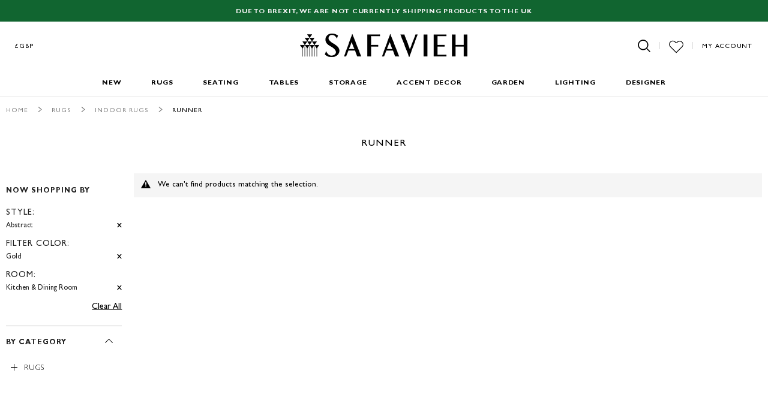

--- FILE ---
content_type: text/html; charset=utf-8
request_url: https://www.safavieh.uk.com/rugs/indoor-rugs/runner.html?filter_color=1113&room=933&style=402
body_size: 27215
content:

<!doctype html>
<html lang="en">
    <head >
        <script>
    var BASE_URL = 'https://www.safavieh.uk.com/';
    var require = {
        "baseUrl": "https://d3ncbvm81qocxv.cloudfront.net/pub/static/frontend/Safavieh/safaviehtheme/en_US"
    };
</script>
<meta charset="utf-8"/>
<meta http-equiv="X-UA-Compatible" content="IE=edge" />

<!-- Fonts Preloading -->
<link rel="preload" as="font" href="https://d3ncbvm81qocxv.cloudfront.net/pub/static/frontend/Safavieh/safaviehtheme/en_US/fonts/GillSansMTPro-Light.woff2" type="font/woff2" crossorigin="anonymous">
<link rel="preload" as="font" href="https://d3ncbvm81qocxv.cloudfront.net/pub/static/frontend/Safavieh/safaviehtheme/en_US/fonts/GillSansMTPro-Bold.woff2" type="font/woff2" crossorigin="anonymous">
<link rel="preload" as="font" href="https://d3ncbvm81qocxv.cloudfront.net/pub/static/frontend/Safavieh/safaviehtheme/en_US/fonts/GillSansMTPro-Medium.woff2" type="font/woff2" crossorigin="anonymous">
<link rel="preload" as="font" href="https://d3ncbvm81qocxv.cloudfront.net/pub/static/frontend/Safavieh/safaviehtheme/en_US/fonts/DidotLTStd-Roman.woff2" type="font/woff2" crossorigin="anonymous">
<!-- Fonts Preloading -->

<!-- HTML 5 And Responsd.js support for Other Browser Start -->
<!-- HTML5 shim and Respond.js for IE8 support of HTML5 elements and media queries -->
<!-- WARNING: Respond.js doesn't work if you view the page via file:// -->
<!--[if lt IE 9]>
  <script src="https://oss.maxcdn.com/html5shiv/3.7.2/html5shiv.min.js"></script>
  <script src="https://oss.maxcdn.com/respond/1.4.2/respond.min.js"></script>
<![endif]-->
<!-- HTML 5 And Responsd.js support for Other Browser End -->
	<!-- Global site tag (gtag.js) - Google Analytics -->
<script async src="https://www.googletagmanager.com/gtag/js?id=UA-153496059-1"></script>
<script>
 window.dataLayer = window.dataLayer || [];
 function gtag(){dataLayer.push(arguments);}
 gtag('js', new Date());

 gtag('config', 'UA-153496059-1');
</script>
	<!-- jQuery(Necessary for JavaScript Plugins) Start -->
<script src="https://ajax.googleapis.com/ajax/libs/jquery/1.10.2/jquery.min.js"></script>
<!-- jQuery(Necessary for JavaScript Plugins) End -->

        <meta charset="utf-8"/>
<meta name="robots" content="INDEX,FOLLOW"/>
<meta name="title" content="Runner - Indoor Rugs - Rugs"/>
<meta name="viewport" content="width=device-width, initial-scale=1, maximum-scale=1, user-scalable=no"/>
<meta name="format-detection" content="telephone=no"/>
<title>Runner - Indoor Rugs - Rugs</title>
<link  rel="stylesheet" type="text/css"  media="all" href="https://d3ncbvm81qocxv.cloudfront.net/pub/static/frontend/Safavieh/safaviehtheme/en_US/mage/calendar.css" />
<link  rel="stylesheet" type="text/css"  media="all" href="https://d3ncbvm81qocxv.cloudfront.net/pub/static/frontend/Safavieh/safaviehtheme/en_US/Codazon_Slideshow/css/owl.carousel.min.css" />
<link  rel="stylesheet" type="text/css"  media="all" href="https://d3ncbvm81qocxv.cloudfront.net/pub/static/frontend/Safavieh/safaviehtheme/en_US/Codazon_Slideshow/css/owl.theme.default.min.css" />
<link  rel="stylesheet" type="text/css"  media="all" href="https://d3ncbvm81qocxv.cloudfront.net/pub/static/frontend/Safavieh/safaviehtheme/en_US/Codazon_Slideshow/css/animate.css" />
<link  rel="stylesheet" type="text/css"  media="all" href="https://d3ncbvm81qocxv.cloudfront.net/pub/static/frontend/Safavieh/safaviehtheme/en_US/Codazon_ProductFilter/owlcarousel/owl.carousel.css" />
<link  rel="stylesheet" type="text/css"  media="all" href="https://d3ncbvm81qocxv.cloudfront.net/pub/static/frontend/Safavieh/safaviehtheme/en_US/Codazon_ProductFilter/owlcarousel/owl.theme.css" />
<link  rel="stylesheet" type="text/css"  media="all" href="https://d3ncbvm81qocxv.cloudfront.net/pub/static/frontend/Safavieh/safaviehtheme/en_US/css/styles-m.css" />
<link  rel="stylesheet" type="text/css"  media="all" href="https://d3ncbvm81qocxv.cloudfront.net/pub/static/frontend/Safavieh/safaviehtheme/en_US/Codazon_OneStepCheckout/custom.css" />
<link  rel="stylesheet" type="text/css"  media="all" href="https://d3ncbvm81qocxv.cloudfront.net/pub/static/frontend/Safavieh/safaviehtheme/en_US/StripeIntegration_Payments/css/stripe_payments.css" />
<link  rel="stylesheet" type="text/css"  media="screen and (min-width: 768px)" href="https://d3ncbvm81qocxv.cloudfront.net/pub/static/frontend/Safavieh/safaviehtheme/en_US/css/styles-l.css" />
<link  rel="stylesheet" type="text/css"  media="print" href="https://d3ncbvm81qocxv.cloudfront.net/pub/static/frontend/Safavieh/safaviehtheme/en_US/css/print.css" />
<link  rel="stylesheet" type="text/css"  media="all" href="https://d3ncbvm81qocxv.cloudfront.net/pub/static/frontend/Safavieh/safaviehtheme/en_US/css/custom.css" />
<script  type="text/javascript"  src="https://d3ncbvm81qocxv.cloudfront.net/pub/static/frontend/Safavieh/safaviehtheme/en_US/requirejs/require.min.js"></script>
<script  type="text/javascript"  src="https://d3ncbvm81qocxv.cloudfront.net/pub/static/frontend/Safavieh/safaviehtheme/en_US/requirejs-min-resolver.min.js"></script>
<script  type="text/javascript"  src="https://d3ncbvm81qocxv.cloudfront.net/pub/static/frontend/Safavieh/safaviehtheme/en_US/mage/requirejs/mixins.min.js"></script>
<script  type="text/javascript"  src="https://d3ncbvm81qocxv.cloudfront.net/pub/static/frontend/Safavieh/safaviehtheme/en_US/requirejs-config.min.js"></script>
<script  type="text/javascript"  src="https://d3ncbvm81qocxv.cloudfront.net/pub/static/frontend/Safavieh/safaviehtheme/en_US/mage/polyfill.min.js"></script>
<script  type="text/javascript"  src="https://d3ncbvm81qocxv.cloudfront.net/pub/static/frontend/Safavieh/safaviehtheme/en_US/Magento_Theme/js/response.min.js"></script>
<script  type="text/javascript"  src="https://d3ncbvm81qocxv.cloudfront.net/pub/static/frontend/Safavieh/safaviehtheme/en_US/Magento_Theme/js/safavieh.min.js"></script>
<script  type="text/javascript"  src="https://d3ncbvm81qocxv.cloudfront.net/pub/static/frontend/Safavieh/safaviehtheme/en_US/StripeIntegration_Payments/js/stripe_payments.min.js"></script>
<link  rel="canonical" href="https://www.safavieh.uk.com/rugs/indoor-rugs/runner.html" />
<link  rel="icon" type="image/x-icon" href="https://d3ncbvm81qocxv.cloudfront.net/pub/media/favicon/stores/3/favicon.ico" />
<link  rel="shortcut icon" type="image/x-icon" href="https://d3ncbvm81qocxv.cloudfront.net/pub/media/favicon/stores/3/favicon.ico" />
<meta name="google-site-verification" content="w6e5cjOInPF7aau8vimBkwzL0UZj43TwWokVQQOBoTM" />
<script type="text/javascript">
    window._mfq = window._mfq || [];
    (function() {
        var mf = document.createElement("script");
        mf.type = "text/javascript"; mf.async = true;
        mf.src = "//cdn.mouseflow.com/projects/58266fe5-142c-4c8b-9e85-378827538190.js";
        document.getElementsByTagName("head")[0].appendChild(mf);
    })();
</script>        <script type="text/javascript" src="https://chimpstatic.com/mcjs-connected/js/users/f944d8c339606c226fd4c14a8/bc79a0ce61a7aac12932ffd26.js" defer></script>
    </head>
    <body data-container="body" data-mage-init='{"loaderAjax": {}, "loader": { "icon": "https://d3ncbvm81qocxv.cloudfront.net/pub/static/frontend/Safavieh/safaviehtheme/en_US/images/loader-2.gif"}}' class="page-with-filter page-products categorypath-rugs-indoor-rugs-runner category-runner catalog-category-view page-layout-2columns-left">
        
<script>
    require.config({
        map: {
            '*': {
                wysiwygAdapter: 'mage/adminhtml/wysiwyg/tiny_mce/tinymce4Adapter'
            }
        }
    });
</script>
<script type="text/x-magento-init">
{
    "*": {
        "tigren/ajaxlogin"    : {"ajaxSuite":{"enabled":true,"popupTTL":10,"animation":"fade","backgroundColor":"#ededed","headerSuccessColor":null,"headerErrorColor":null,"headerTextColor":"#fff","buttonTextColor":"#fff","buttonBackgroundColor":"#000000"},"ajaxLogin":{"ajaxGetPopupUrl":"https:\/\/www.safavieh.uk.com\/ajaxsuite\/login\/showPopup\/","ajaxLoginUrl":"https:\/\/www.safavieh.uk.com\/ajaxlogin\/login\/login\/","ajaxSocialLoginUrl":"https:\/\/www.safavieh.uk.com\/ajaxlogin\/login\/socialLogin\/","ajaxRegisterUrl":"https:\/\/www.safavieh.uk.com\/ajaxlogin\/login\/create\/","ajaxTwitterUrl":"https:\/\/www.safavieh.uk.com\/ajaxlogin\/login\/twitter\/","ajaxForgotPasswordUrl":"https:\/\/www.safavieh.uk.com\/ajaxlogin\/login\/forgot\/","ajaxLogoutUrl":"https:\/\/www.safavieh.uk.com\/ajaxlogin\/login\/logout\/","enabled":"1","urlRedirect":"0","slideAnimation":"show","socialLoginEnable":"0","facebookAppId":null,"ggPlusClientId":null,"baseUrl":"https:\/\/www.safavieh.uk.com\/"}}    }
}


</script><script type="text/x-magento-init">
{
    "*": {
        "tigren/ajaxsuite"    : {"ajaxSuite":{"enabled":true,"popupTTL":10,"animation":"fade","backgroundColor":"#ededed","headerSuccessColor":null,"headerErrorColor":null,"headerTextColor":"#fff","buttonTextColor":"#fff","buttonBackgroundColor":"#000000"}}    }
}

</script><svg style="position: absolute; width: 0; height: 0; overflow: hidden;" version="1.1" xmlns="http://www.w3.org/2000/svg" xmlns:xlink="http://www.w3.org/1999/xlink">
<defs>

<symbol id="svg-bar" x="0px" y="0px" viewBox="0 0 120 120" style="enable-background:new 0 0 120 120;" xml:space="preserve"><g><path d="M114.9,55.2c-0.1,0-0.2,0-0.4,0H5.5c-2.6-0.1-4.9,2-5,4.6s2,4.9,4.6,5c0.1,0,0.2,0,0.4,0h109.1c2.6,0.1,4.9-2,5-4.6 C119.6,57.5,117.5,55.3,114.9,55.2z"/><path d="M5.1,21.9c0.1,0,0.2,0,0.4,0h109.1c2.6,0.1,4.9-2,5-4.6c0.1-2.6-2-4.9-4.6-5c-0.1,0-0.2,0-0.4,0H5.5c-2.6-0.1-4.9,2-5,4.6 S2.5,21.8,5.1,21.9z"/><path d="M114.9,98.1c-0.1,0-0.2,0-0.4,0H5.5c-2.6-0.1-4.9,2-5,4.6s2,4.9,4.6,5c0.1,0,0.2,0,0.4,0h109.1c2.6,0.1,4.9-2,5-4.6 C119.6,100.5,117.5,98.2,114.9,98.1z"/></g></symbol>

<symbol id="svg-search" x="0px" y="0px" viewBox="0 0 120 120" style="enable-background:new 0 0 120 120;" xml:space="preserve"><g transform="translate(-11 -11)"><path d="M128.6,121.6l-28.4-28.4c17.4-21.2,14.3-52.6-7-70s-52.6-14.3-70,7s-14.3,52.6,7,70c18.3,15,44.7,15,63,0l28.4,28.4 c1.9,1.9,5,1.9,7,0C130.5,126.6,130.5,123.5,128.6,121.6L128.6,121.6z M61.7,101.5c-22,0-39.9-17.9-39.9-39.9 c0-22,17.9-39.9,39.9-39.9c22,0,39.9,17.9,39.9,39.9C101.5,83.7,83.7,101.5,61.7,101.5z"/></symbol>

<!--<symbol id="svg-wish" x="0px" y="0px" viewBox="0 0 120 120" style="enable-background:new 0 0 120 120;" xml:space="preserve"><g transform="translate(0 -28.501)"><path d="M109.7,46.1c-12.8-12.8-33.6-12.8-46.4,0L60,49.4l-3.3-3.3C44,33.3,23.2,33.2,10.4,46c0,0,0,0,0,0 c-12.8,12.8-12.8,33.6,0,46.4c0,0,0,0,0,0l47.2,47.2c1.3,1.3,3.4,1.3,4.8,0c0,0,0,0,0,0l47.3-47.1 C122.4,79.7,122.4,58.9,109.7,46.1L109.7,46.1z M104.9,87.7L60,132.5L15.2,87.7C4.8,77.7,4.4,61.3,14.4,50.9 c9.9-10.4,26.4-10.7,36.8-0.8c0.3,0.3,0.5,0.5,0.8,0.8l5.7,5.7c1.3,1.3,3.5,1.3,4.8,0c0,0,0,0,0,0L68,51c10.6-9.8,27-9.1,36.8,1.5 C114.1,62.4,114.1,77.8,104.9,87.7L104.9,87.7z"/></g></symbol>-->

<symbol id="svg-wish" x="0px" y="0px" viewBox="0 0 120 120" style="enable-background:new 0 0 120 120;" xml:space="preserve"><g transform="translate(0 -28.501)"><path style="stroke-width:6;stroke-linecap:round;stroke-linejoin:round;stroke-miterlimit:10;" class="st0" d="M109,88.5l-48.4,48.3L12.2,88.5C1,77.7,0.6,60,11.4,48.8c10.7-11.2,28.5-11.5,39.7-0.9 c0.3,0.3,0.5,0.5,0.9,0.9l6.2,6.2c1.4,1.4,3.8,1.4,5.2,0l0,0l5.9-6c11.4-10.6,29.1-9.8,39.7,1.6C118.9,61.2,118.9,77.8,109,88.5 L109,88.5z"/></g></symbol>

<!--<symbol id="svg-bag" x="0px" y="0px" viewBox="0 0 120 120" style="enable-background:new 0 0 120 120;" xml:space="preserve"><g transform="translate(-6.44 -6.4)"><g transform="translate(6.44 6.4)"><path d="M105.1,32.2c-0.3-2-2-3.5-4.1-3.4H77.8v-9.5c0.2-9.8-7.6-18-17.5-18.2c-9.8-0.2-18,7.6-18.2,17.5c0,0.2,0,0.5,0,0.7v9.5 H18.8c-2,0-3.8,1.4-4.1,3.4l-13.6,82c-0.2,1.2,0.1,2.4,0.9,3.3c0.8,0.9,1.9,1.4,3.1,1.4h109.5c2.3,0,4.1-1.8,4.2-4.1 c0,0,0-0.1,0-0.1c0-0.4-0.1-0.9-0.2-1.3L105.1,32.2z M50.4,19.2c0-5.3,4.3-9.5,9.5-9.5s9.5,4.3,9.5,9.5v9.5h-19V19.2z M77.8,37 h19.8l12.3,73.7H10.1L22.4,37h19.8 M50.4,37h19.1"/></g></g></symbol>-->

<!-- <symbol id="svg-bag" x="0px" y="0px" viewBox="0 0 120 120" style="enable-background:new 0 0 120 120;" xml:space="preserve"><g><g transform="translate(-6.44 -6.4)"><g transform="translate(6.44 6.4)">
    <path style="stroke:#000;stroke-width:9;stroke-linejoin:round;stroke-miterlimit:10;" d="M77.8,36.8h19.8l12.3,73.7H10.1l12.3-73.7h19.8h8.2h19.1H77.8z"/></g></g><g>
        <path style="fill:#fff;stroke:#000;stroke-width:9;stroke-linejoin:round;stroke-miterlimit:10;" d="M46,36V22c0-7.7,6.3-14,14-14s14,6.3,14,14v14H46z"/></g></g></symbol> -->

<symbol id="svg-bag" x="0px" y="0px" viewBox="0 0 486.569 486.569" style="enable-background:new 0 0 486.569 486.569;" xml:space="preserve">
	<g>
	<path d="M146.069,320.369h268.1c30.4,0,55.2-24.8,55.2-55.2v-112.8c0-0.1,0-0.3,0-0.4c0-0.3,0-0.5,0-0.8c0-0.2,0-0.4-0.1-0.6
		c0-0.2-0.1-0.5-0.1-0.7s-0.1-0.4-0.1-0.6c-0.1-0.2-0.1-0.4-0.2-0.7c-0.1-0.2-0.1-0.4-0.2-0.6c-0.1-0.2-0.1-0.4-0.2-0.6
		c-0.1-0.2-0.2-0.4-0.3-0.7c-0.1-0.2-0.2-0.4-0.3-0.5c-0.1-0.2-0.2-0.4-0.3-0.6c-0.1-0.2-0.2-0.3-0.3-0.5c-0.1-0.2-0.3-0.4-0.4-0.6
		c-0.1-0.2-0.2-0.3-0.4-0.5c-0.1-0.2-0.3-0.3-0.4-0.5s-0.3-0.3-0.4-0.5s-0.3-0.3-0.4-0.4c-0.2-0.2-0.3-0.3-0.5-0.5
		c-0.2-0.1-0.3-0.3-0.5-0.4c-0.2-0.1-0.4-0.3-0.6-0.4c-0.2-0.1-0.3-0.2-0.5-0.3s-0.4-0.2-0.6-0.4c-0.2-0.1-0.4-0.2-0.6-0.3
		s-0.4-0.2-0.6-0.3s-0.4-0.2-0.6-0.3s-0.4-0.1-0.6-0.2c-0.2-0.1-0.5-0.2-0.7-0.2s-0.4-0.1-0.5-0.1c-0.3-0.1-0.5-0.1-0.8-0.1
		c-0.1,0-0.2-0.1-0.4-0.1l-339.8-46.9v-47.4c0-0.5,0-1-0.1-1.4c0-0.1,0-0.2-0.1-0.4c0-0.3-0.1-0.6-0.1-0.9c-0.1-0.3-0.1-0.5-0.2-0.8
		c0-0.2-0.1-0.3-0.1-0.5c-0.1-0.3-0.2-0.6-0.3-0.9c0-0.1-0.1-0.3-0.1-0.4c-0.1-0.3-0.2-0.5-0.4-0.8c-0.1-0.1-0.1-0.3-0.2-0.4
		c-0.1-0.2-0.2-0.4-0.4-0.6c-0.1-0.2-0.2-0.3-0.3-0.5s-0.2-0.3-0.3-0.5s-0.3-0.4-0.4-0.6c-0.1-0.1-0.2-0.2-0.3-0.3
		c-0.2-0.2-0.4-0.4-0.6-0.6c-0.1-0.1-0.2-0.2-0.3-0.3c-0.2-0.2-0.4-0.4-0.7-0.6c-0.1-0.1-0.3-0.2-0.4-0.3c-0.2-0.2-0.4-0.3-0.6-0.5
		c-0.3-0.2-0.6-0.4-0.8-0.5c-0.1-0.1-0.2-0.1-0.3-0.2c-0.4-0.2-0.9-0.4-1.3-0.6l-73.7-31c-6.9-2.9-14.8,0.3-17.7,7.2
		s0.3,14.8,7.2,17.7l65.4,27.6v61.2v9.7v74.4v66.5v84c0,28,21,51.2,48.1,54.7c-4.9,8.2-7.8,17.8-7.8,28c0,30.1,24.5,54.5,54.5,54.5
		s54.5-24.5,54.5-54.5c0-10-2.7-19.5-7.5-27.5h121.4c-4.8,8.1-7.5,17.5-7.5,27.5c0,30.1,24.5,54.5,54.5,54.5s54.5-24.5,54.5-54.5
		s-24.5-54.5-54.5-54.5h-255c-15.6,0-28.2-12.7-28.2-28.2v-36.6C126.069,317.569,135.769,320.369,146.069,320.369z M213.269,431.969
		c0,15.2-12.4,27.5-27.5,27.5s-27.5-12.4-27.5-27.5s12.4-27.5,27.5-27.5S213.269,416.769,213.269,431.969z M428.669,431.969
		c0,15.2-12.4,27.5-27.5,27.5s-27.5-12.4-27.5-27.5s12.4-27.5,27.5-27.5S428.669,416.769,428.669,431.969z M414.169,293.369h-268.1
		c-15.6,0-28.2-12.7-28.2-28.2v-66.5v-74.4v-5l324.5,44.7v101.1C442.369,280.769,429.669,293.369,414.169,293.369z"/>
</g>
<g>
</g>
<g>
</g>
<g>
</g>
<g>
</g>
<g>
</g>
<g>
</g>
<g>
</g>
<g>
</g>
<g>
</g>
<g>
</g>
<g>
</g>
<g>
</g>
<g>
</g>
<g>
</g>
<g>
</g>
</symbol>

<symbol id="svg-print" xmlns="http://www.w3.org/2000/svg" xmlns:xlink="http://www.w3.org/1999/xlink" x="0px" y="0px"
	 viewBox="0 0 60 60" style="enable-background:new 0 0 60 60;" xml:space="preserve">
<g> <path d="M50,32c2.757,0,5-2.243,5-5s-2.243-5-5-5s-5,2.243-5,5S47.243,32,50,32z M50,24c1.654,0,3,1.346,3,3s-1.346,3-3,3
		s-3-1.346-3-3S48.346,24,50,24z"/>
	<path d="M42,43H18c-0.553,0-1,0.447-1,1s0.447,1,1,1h24c0.553,0,1-0.447,1-1S42.553,43,42,43z"/>
	<path d="M42,48H18c-0.553,0-1,0.447-1,1s0.447,1,1,1h24c0.553,0,1-0.447,1-1S42.553,48,42,48z"/>
	<path d="M51,17V0H9v17H0v34h6v3h3v6h42v-6h3v-3h6V17H51z M11,2h38v15H11V2z M9,19h42h7v16H2V19H9z M8,52v-2v-1v-4
		c0-0.553-0.447-1-1-1s-1,0.447-1,1v4H2V37h7v15H8z M49,58H11v-4V37h38v17V58z M54,49v-4c0-0.553-0.447-1-1-1s-1,0.447-1,1v4v1v2h-1
		V37h7v12H54z"/>
</g> <g> </g> <g> </g> <g> </g> <g> </g> <g> </g> <g> </g> <g> </g> <g> </g> <g> </g> <g> </g> <g> </g> <g> </g> <g> </g> <g> </g> <g> </g>
</symbol>
        

<symbol id="svg-nav-arrow-r" x="0px" y="0px" viewBox="0 0 120 120" style="enable-background:new 0 0 120 120;" xml:space="preserve"><g transform="translate(37.525 -6.412) rotate(90)"><path id="Path_39" d="M8.7,7.8c1.6,1.6,4.3,1.6,5.9,0L66.3-44l51.8,51.8c1.6,1.6,4.3,1.6,5.9,0c1.6-1.6,1.6-4.3,0-5.9l0,0 L69.4-52.7c-0.8-0.8-1.8-1.2-2.9-1.2c-1.1,0-2.2,0.4-2.9,1.2L8.9,1.9C7.2,3.4,7.1,6,8.6,7.7C8.7,7.7,8.7,7.8,8.7,7.8z"/></g></symbol>

<symbol id="svg-nav-back" x="0px" y="0px" viewBox="0 0 120 120" style="enable-background:new 0 0 120 120;" xml:space="preserve"><g id="Group_97" transform="translate(-33.4 17.563) rotate(-90)"><path id="Path_39" d="M-100.6,124c1.6,1.6,4.3,1.6,5.9,0l52.3-52.3L9.9,124c1.7,1.6,4.3,1.5,5.9-0.2c1.5-1.6,1.5-4.2,0-5.8 l-55.2-55.2c-0.8-0.8-1.9-1.2-3-1.2c-1.1,0-2.2,0.4-3,1.2l-55.2,55.2c-1.7,1.5-1.8,4.1-0.2,5.8C-100.7,123.9-100.7,123.9-100.6,124 z"/></g></symbol>

<symbol id="svg-close" x="0px" y="0px" viewBox="0 0 120 120" style="enable-background:new 0 0 120 120;" xml:space="preserve"><path d="M118.5,10.7l-9.2-9.2L60,50.8L10.7,1.5l-9.2,9.2L50.8,60L1.5,109.3l9.2,9.2L60,69.2l49.3,49.3 l9.2-9.2L69.2,60L118.5,10.7z"/></symbol>

<symbol id="svg-arrow-r" x="0px" y="0px" viewBox="0 0 120 120" style="enable-background:new 0 0 120 120;" xml:space="preserve"><g transform="translate(37.525 -6.412) rotate(90)"><path id="Path_39" d="M8.7,7.8c1.6,1.6,4.3,1.6,5.9,0L66.3-44l51.8,51.8c1.6,1.6,4.3,1.6,5.9,0c1.6-1.6,1.6-4.3,0-5.9l0,0 L69.4-52.7c-0.8-0.8-1.8-1.2-2.9-1.2c-1.1,0-2.2,0.4-2.9,1.2L8.9,1.9C7.2,3.4,7.1,6,8.6,7.7C8.7,7.7,8.7,7.8,8.7,7.8z"/></g></symbol>

<symbol id="svg-arrow-l" x="0px" y="0px" viewBox="0 0 120 120" style="enable-background:new 0 0 120 120;" xml:space="preserve"><g id="Group_97" transform="translate(-33.4 17.563) rotate(-90)"><path id="Path_39" d="M-100.6,124c1.6,1.6,4.3,1.6,5.9,0l52.3-52.3L9.9,124c1.7,1.6,4.3,1.5,5.9-0.2c1.5-1.6,1.5-4.2,0-5.8 l-55.2-55.2c-0.8-0.8-1.9-1.2-3-1.2c-1.1,0-2.2,0.4-3,1.2l-55.2,55.2c-1.7,1.5-1.8,4.1-0.2,5.8C-100.7,123.9-100.7,123.9-100.6,124 z"/></g></symbol>

<symbol id="svg-facebook" x="0px" y="0px" viewBox="0 0 120 120" style="enable-background:new 0 0 120 120;" xml:space="preserve"><g transform="translate(16)"><path d="M74.9,20.3H63.7c-8.8,0-10.5,4.2-10.5,10.3v13.5h20.9v21.2H53.2v54.3H31.3V65.2H13.1V44.1h18.3V28.4 c0-18.1,11.1-28,27.2-28h16.3L74.9,20.3L74.9,20.3z"/></g></symbol>

<symbol id="svg-twitter" x="0px" y="0px" viewBox="0 0 120 120" style="enable-background:new 0 0 120 120;" xml:space="preserve"><g transform="translate(0 -6)"><path d="M119.5,28.9c-0.2-0.2-0.5-0.3-0.7-0.2c-3.6,1.6-7.3,2.7-11.2,3.4c4.1-3.1,7.2-7.4,8.7-12.3 c0.1-0.3-0.1-0.7-0.5-0.7c-0.1,0-0.3,0-0.4,0c-4.6,2.7-9.6,4.7-14.9,5.7c-9.6-9.9-25.3-10.1-35.2-0.5c-6,5.9-8.7,14.4-7.1,22.6 C39.3,45.9,21.6,36.8,9.6,22c-0.1-0.2-0.3-0.2-0.5-0.2c-0.2,0-0.4,0.1-0.5,0.3C2.4,32.7,5,46.3,14.6,54c-3-0.4-6-1.3-8.6-2.8 c-0.3-0.1-0.7,0-0.8,0.3c0,0.1-0.1,0.1-0.1,0.2V52c0,10.9,7.1,20.5,17.5,23.7c-2.7,0.4-5.5,0.4-8.3-0.1c-0.3,0-0.6,0.2-0.7,0.5 c0,0.1,0,0.1,0,0.2c3.1,9.5,11.5,16.3,21.5,17.2c-8.2,6.1-18.2,9.3-28.5,9.3c-1.9,0-3.8-0.1-5.7-0.3c-0.3,0-0.5,0.1-0.6,0.4 c-0.1,0.3,0,0.5,0.2,0.7c11.2,7.2,24.2,11,37.5,11c38.1,0.4,69.2-30.2,69.6-68.2c0-0.5,0-0.9,0-1.4c0-1,0-1.9-0.1-2.8 c4.7-3.4,8.8-7.7,12-12.5C119.7,29.4,119.7,29.1,119.5,28.9z"/></g><g transform="translate(0)"><path d="M67.9,60.1c-0.2-0.8-0.8-1.4-1.6-1.5c-1.9-0.2-3.8-0.2-5.7-0.2c-1.9,0-3.8,0-5.7,0.2c-0.8,0.1-1.5,0.7-1.6,1.5 C53,61.3,53,62.5,53,63.7c0,1.2,0,2.4,0.3,3.6c0.2,0.8,0.8,1.4,1.6,1.5c1.9,0.2,3.8,0.2,5.7,0.2c1.9,0,3.8,0,5.7-0.2 c0.8-0.1,1.5-0.7,1.6-1.5c0.2-1.2,0.3-2.4,0.3-3.6C68.2,62.5,68.1,61.3,67.9,60.1z M57.3,61h-1.1v5.8h-1V61h-1.1v-1h3.2L57.3,61z M60.1,66.8h-0.9v-0.5c-0.2,0.3-0.6,0.6-1,0.6c-0.3,0-0.5-0.1-0.6-0.4c-0.1-0.2-0.1-0.5-0.1-0.8v-4h0.9v3.7c0,0.1,0,0.2,0,0.4 c0,0.1,0.1,0.2,0.2,0.2c0.2,0,0.4-0.1,0.6-0.4v-3.9h0.9V66.8L60.1,66.8z M63.6,65.3c0,0.3,0,0.7-0.1,1c-0.1,0.3-0.4,0.6-0.7,0.6 c-0.4,0-0.7-0.2-0.9-0.6v0.5h-0.9V60h0.9v2.2c0.2-0.3,0.6-0.5,0.9-0.5c0.3,0,0.7,0.2,0.7,0.6c0.1,0.3,0.1,0.7,0.1,1V65.3z M67,64.4 h-1.8v0.9c0,0.5,0.2,0.7,0.5,0.7c0.2,0,0.4-0.2,0.4-0.4c0-0.2,0-0.4,0-0.6H67v0.1c0,0.3,0,0.5,0,0.6c0,0.2-0.1,0.4-0.2,0.5 c-0.2,0.4-0.7,0.6-1.1,0.5c-0.4,0-0.8-0.2-1.1-0.5c-0.2-0.4-0.3-0.8-0.3-1.2v-1.8c0-0.4,0.1-0.8,0.3-1.2c0.3-0.3,0.7-0.5,1.1-0.5 c0.4,0,0.8,0.2,1.1,0.5c0.2,0.4,0.3,0.8,0.3,1.2L67,64.4L67,64.4z"/><path d="M65.7,62.5c-0.3,0-0.5,0.2-0.5,0.7v0.5h0.9v-0.5C66.1,62.8,66,62.5,65.7,62.5z"/><path d="M62.3,62.5c-0.2,0-0.3,0.1-0.5,0.2v3.1c0.1,0.1,0.3,0.2,0.5,0.2c0.3,0,0.4-0.2,0.4-0.7v-2.2 C62.7,62.8,62.5,62.5,62.3,62.5z"/><path d="M62.8,57.9c0.4,0,0.8-0.3,1.1-0.6v0.6h0.9v-5.1h-0.9v3.9c-0.2,0.3-0.4,0.4-0.6,0.4c-0.1,0-0.2-0.1-0.2-0.2 c0-0.1,0-0.2,0-0.4v-3.8h-0.9v4c0,0.3,0,0.5,0.1,0.8C62.3,57.8,62.5,58,62.8,57.9z"/><path d="M56.3,55.1v2.8h1v-2.8l1.2-4.1h-1l-0.7,2.7L56.1,51H55c0.2,0.6,0.4,1.3,0.7,1.9C56,53.6,56.2,54.3,56.3,55.1z" /><path d="M60,57.9c0.4,0,0.8-0.2,1.1-0.5c0.2-0.4,0.3-0.8,0.3-1.2v-1.8c0-0.4-0.1-0.8-0.3-1.2c-0.5-0.6-1.3-0.7-1.9-0.2 c-0.1,0.1-0.2,0.1-0.2,0.2c-0.2,0.4-0.3,0.8-0.3,1.2v1.8c0,0.4,0.1,0.8,0.3,1.2C59.1,57.7,59.5,57.9,60,57.9z M59.5,54.2 c0-0.5,0.1-0.7,0.4-0.7s0.4,0.2,0.4,0.7v2.2c0,0.5-0.1,0.7-0.4,0.7s-0.4-0.2-0.4-0.7V54.2z"/></g></symbol>

<symbol id="svg-pinterest" x="0px" y="0px" viewBox="0 0 120 120" style="enable-background:new 0 0 120 120;" xml:space="preserve"><path d="M62.8,1.3c-32,0-48.2,23-48.2,42.1c0,11.6,4.4,21.9,13.8,25.7c1.1,0.6,2.5,0.2,3.1-1c0.1-0.2,0.2-0.5,0.2-0.7 c0.3-1.2,1-4.2,1.4-5.4c0.5-1.3,0.1-2.9-1-3.8c-3.1-3.7-4.7-8.4-4.4-13.2C27.5,27.5,41.7,13,59.3,12.8c0.5,0,1.1,0,1.6,0 c18.1,0,28,11.1,28,25.8c0,19.4-8.6,35.8-21.4,35.8c-5.8,0.3-10.7-4.1-10.9-9.9c-0.1-1,0.1-2.1,0.3-3.1c2.7-7.8,4.6-15.8,5.9-23.9 c0.6-4.9-2.9-9.4-7.9-10.1c-0.4-0.1-0.8-0.1-1.2-0.1c-7.2,0-13,7.5-13,17.4c0,3.7,0.7,7.3,2.1,10.7c0,0-7.4,31.3-8.7,36.7 c-1.5,8.5-1.6,17.1-0.2,25.6c0.1,0.5,0.5,0.8,1,0.7c0.2,0,0.4-0.2,0.6-0.3c5.3-6.6,9.4-14,12.2-22.1c0.8-3,4.7-18.5,4.7-18.5 c3.7,5.4,9.9,8.6,16.5,8.4c21.7,0,36.4-19.8,36.4-46.2C105.5,20,88.5,1.3,62.8,1.3z"/></symbol>

<symbol id="svg-instagram" x="0px" y="0px" viewBox="0 0 120 120" style="enable-background:new 0 0 120 120;" xml:space="preserve"><path d="M16.4,1.4h87.1c8.1-0.2,14.9,6.2,15,14.3c0,0.2,0,0.5,0,0.7v87.2c0.2,8.1-6.2,14.9-14.3,15c-0.2,0-0.5,0-0.7,0 H16.4c-8.1,0.2-14.9-6.2-15.1-14.3c0-0.2,0-0.5,0-0.7V16.4C1.2,8.3,7.6,1.6,15.7,1.4C16,1.4,16.2,1.4,16.4,1.4z M86.8,14.4 c-2.9,0-5.3,2.4-5.3,5.3v12.6c0,2.9,2.4,5.3,5.3,5.3h13.3c2.9,0,5.3-2.4,5.3-5.3V19.7c0-2.9-2.4-5.3-5.3-5.3H86.8z M105.4,51H95.1 c1,3.3,1.5,6.7,1.5,10.1c-0.3,19.8-16.6,35.6-36.5,35.3c0,0,0,0,0,0C40.3,96.6,24,80.8,23.7,61c0-3.4,0.5-6.8,1.5-10.1H14.4v49.6 c0,2.6,2.1,4.6,4.7,4.7h81.7c2.6,0,4.6-2.1,4.7-4.7V51z M60.1,36.9c-12.8-0.2-23.4,10-23.6,22.8c0,0,0,0,0,0 c0.2,12.8,10.8,23,23.6,22.8c12.8,0.2,23.3-10,23.6-22.8C83.5,47,72.9,36.7,60.1,36.9C60.1,36.9,60.1,36.9,60.1,36.9z"/></symbol>

<symbol id="svg-linkedin" x="0px" y="0px" viewBox="0 0 120 120" style="enable-background:new 0 0 120 120;" xml:space="preserve"><g transform="translate(0 0)"><path d="M15.7,1.8c-7.7,0-14,6.3-14,14s6.3,14,14,14s14-6.3,14-14l0,0C29.7,8.1,23.5,1.8,15.7,1.8z"/><rect x="3.6" y="40.4" width="24.2" height="77.7"/><path d="M89.3,38.5C80,38.2,71.2,43,66.4,51.1h-0.3V40.4H42.9v77.7h24.1V79.7c0-10.1,1.9-20,14.5-20 c12.4,0,12.6,11.6,12.6,20.6v37.8h24.1V75.5C118.3,54.6,113.8,38.5,89.3,38.5z"/></g></symbol>

<symbol id="svg-youtube" x="0px" y="0px" viewBox="0 0 120 120" style="enable-background:new 0 0 120 120;" xml:space="preserve"><g transform="translate(0)"><path d="M108,60.7c-1.1-5.2-5.5-9.1-10.8-9.8c-12.4-1.2-24.8-1.6-37.3-1.4c-12.4-0.2-24.9,0.2-37.3,1.4 c-5.3,0.6-9.6,4.6-10.8,9.8c-1.5,7.8-2,15.6-1.8,23.5c-0.3,7.9,0.3,15.8,1.7,23.5c1.1,5.2,5.5,9.1,10.8,9.8 c12.4,1.2,24.8,1.6,37.3,1.4c12.4,0.2,24.9-0.2,37.3-1.4c5.3-0.6,9.6-4.6,10.8-9.8c1.4-7.8,2-15.6,1.7-23.5 C110.1,76.4,109.5,68.5,108,60.7z M38.6,66.5h-7.2v38.3h-6.7V66.6h-7.1v-6.3h21L38.6,66.5z M56.8,104.8h-6v-3.6 c-1.6,2.3-4.1,3.8-6.9,4.1c-1.7,0.2-3.3-0.8-3.9-2.5c-0.4-1.6-0.6-3.3-0.5-4.9V71.6h6V96c0,0.8,0,1.6,0.1,2.3 c0.1,0.9,0.6,1.4,1.4,1.4c1.2,0,2.5-0.9,3.8-2.8V71.6h6L56.8,104.8L56.8,104.8z M79.6,94.9c0.1,2.2-0.1,4.5-0.6,6.7 c-0.5,2.2-2.5,3.8-4.8,3.7c-2.5-0.2-4.8-1.6-6.2-3.7v3.2h-6V60.3h6v14.5c1.4-2.1,3.7-3.4,6.2-3.6c2.3-0.1,4.3,1.5,4.8,3.7 c0.5,2.2,0.7,4.4,0.6,6.7V94.9z M102.3,89.3h-12v5.9c0,3.1,1,4.6,3.1,4.6c1.4,0.1,2.6-1,2.7-2.4c0.1-1.4,0.2-2.7,0.1-4.1h6.1v0.9 c0,2-0.1,3.3-0.1,3.9c-0.2,1.3-0.7,2.5-1.4,3.6c-1.6,2.4-4.4,3.7-7.3,3.6c-2.8,0.1-5.6-1.1-7.3-3.4c-1.5-2.3-2.1-5.1-1.9-7.8V82.5 c-0.2-2.7,0.4-5.5,1.9-7.8c1.7-2.3,4.4-3.5,7.2-3.4c2.8-0.1,5.4,1.2,7.1,3.4c1.4,2.3,2.1,5.1,1.9,7.8L102.3,89.3L102.3,89.3z"/><path d="M93.3,76.6c-2,0-3,1.5-3,4.6v3.1h6v-3.1C96.3,78.2,95.3,76.6,93.3,76.6z"/><path d="M71,76.6c-1.2,0.1-2.2,0.6-3,1.5v20.2c0.8,0.9,1.8,1.4,3,1.5c1.7,0,2.6-1.5,2.6-4.5V81.2 C73.6,78.2,72.8,76.6,71,76.6z"/> <path d="M74.4,46.5c2.8-0.3,5.3-1.8,6.9-4.1v3.7h6.1V12.5h-6.1v25.6c-1.3,1.9-2.6,2.8-3.8,2.8c-0.8,0-1.3-0.5-1.4-1.4 c-0.1-0.8-0.1-1.6-0.1-2.4V12.5h-6.1V39c-0.1,1.7,0.1,3.4,0.5,5C71,45.6,72.6,46.7,74.4,46.5z"/><path d="M32.1,27.8V46h6.7V27.8L46.9,1h-6.8l-4.6,17.7L30.7,1h-7.1c1.4,4.2,2.9,8.4,4.3,12.5 C29.6,18.2,31,23,32.1,27.8z"/><path d="M55.9,46.5c2.8,0.1,5.5-1.2,7.1-3.4c1.4-2.4,2.1-5.1,1.9-7.9V23.4c0.2-2.8-0.4-5.5-1.9-7.9 c-3.1-3.9-8.7-4.6-12.7-1.5c-0.6,0.4-1.1,1-1.5,1.5c-1.5,2.4-2.1,5.1-1.9,7.9v11.7c-0.2,2.8,0.4,5.5,1.9,7.9 C50.5,45.3,53.1,46.6,55.9,46.5z M53,22.2c0-3.1,0.9-4.7,2.9-4.7c2,0,2.9,1.5,2.9,4.7v14.1c0,3.1-0.9,4.7-2.9,4.7S53,39.4,53,36.3 V22.2z"/></g></symbol>

<symbol id="svg-filter" x="0px" y="0px" viewBox="0 0 120 120" style="enable-background:new 0 0 120 120;" xml:space="preserve"><g transform="translate(0 0)"><path d="M118.9,8.9c-0.8-1.7-2.5-2.8-4.3-2.8H5.5c-2.6,0-4.8,2.2-4.8,4.8c0,1.1,0.4,2.2,1.1,3l42.5,50.3v33.9 c0,1.8,1,3.5,2.6,4.3l21.8,10.9c2.4,1.2,5.2,0.2,6.4-2.1c0.3-0.7,0.5-1.4,0.5-2.1V64.3L118.2,14C119.4,12.6,119.6,10.6,118.9,8.9z M67.2,59.4c-0.7,0.9-1.1,2-1.1,3.1v38.8l-12.2-6.1V62.5c0-1.1-0.4-2.2-1.1-3.1l-37-43.7h88.4L67.2,59.4z"/></g></symbol>

<symbol id="svg-sorting" x="0px" y="0px" viewBox="0 0 120 120" style="enable-background:new 0 0 120 120;" xml:space="preserve"><g transform="translate(-1)"><path d="M18.9,30.5c7.3,0,13.5-5.4,14.6-12.6h82.4c1.2,0,2.1-0.9,2.1-2.1c0-1.2-0.9-2.1-2.1-2.1H33.4C32.3,5.6,24.8,0,16.7,1.2 S3.1,9.8,4.2,17.9C5.3,25.1,11.5,30.5,18.9,30.5z M18.9,5.2c5.8,0,10.5,4.7,10.5,10.5s-4.7,10.5-10.5,10.5S8.3,21.6,8.3,15.7 C8.3,9.9,13,5.2,18.9,5.2z"/><path d="M103.1,89.5c-7.3,0-13.5,5.4-14.6,12.6H6.2c-1.2,0-2.1,0.9-2.1,2.1s0.9,2.1,2.1,2.1c0,0,0,0,0,0h82.4 c1.2,8.1,8.6,13.6,16.7,12.5c8.1-1.2,13.6-8.6,12.5-16.7C116.7,94.9,110.5,89.5,103.1,89.5z M103.1,114.8 c-5.8,0-10.5-4.7-10.5-10.5c0-5.8,4.7-10.5,10.5-10.5s10.5,4.7,10.5,10.5l0,0C113.7,110.1,109,114.8,103.1,114.8z"/><path d="M115.8,57.9H76.6c-0.9-8.3-8.4-14.3-16.8-13.4c-7.1,0.8-12.7,6.4-13.4,13.4H6.2c-1.2,0-2.1,0.9-2.1,2.1 c0,1.2,0.9,2.1,2.1,2.1c0,0,0,0,0,0h40.3c1.4,8.3,9.2,13.8,17.5,12.4c6.4-1.1,11.4-6.1,12.4-12.4h39.4c1.2,0,2.1-0.9,2.1-2.1 C117.9,58.8,117,57.9,115.8,57.9C115.8,57.9,115.8,57.9,115.8,57.9z M61.4,70.5c-6.1,0-11-4.9-11-11c0-6.1,4.9-11,11-11 c6.1,0,11,4.9,11,11l0,0C72.4,65.6,67.5,70.5,61.4,70.5z"/></g></symbol>

<symbol id="svg-email" x="0px" y="0px" viewBox="0 0 120 120" style="enable-background:new 0 0 120 120;" xml:space="preserve"><g transform="translate(0)"><path d="M11.7,43.9c1.5,1.1,6.1,4.5,13.7,10.1s13.4,9.9,17.5,13c0.4,0.3,1.4,1.1,2.8,2.2c1.4,1.1,2.6,2,3.6,2.7 c1,0.7,2.1,1.5,3.5,2.3c1.2,0.8,2.5,1.4,3.8,1.9c1.1,0.4,2.2,0.6,3.3,0.6h0.1c1.1,0,2.3-0.2,3.3-0.6c1.3-0.5,2.6-1.1,3.8-1.9 c1.4-0.9,2.5-1.6,3.5-2.3c1-0.7,2.2-1.6,3.6-2.7c1.4-1.1,2.4-1.8,2.8-2.2c4.1-3,14.5-10.7,31.2-23.1c3.2-2.4,6-5.3,8.1-8.7 c2.1-3.2,3.3-6.9,3.3-10.8c0.1-3-1.1-5.9-3.2-8c-1.9-2.1-4.6-3.4-7.5-3.3H10.9c-3.1-0.2-6.1,1.2-7.9,3.7c-1.9,2.7-2.9,5.9-2.8,9.2 c0.2,3.5,1.5,6.9,3.7,9.7C6,38.8,8.6,41.6,11.7,43.9z"/><path d="M113.1,50.9c-14.6,9.6-25.7,17-33.2,22.3c-2.5,1.8-4.6,3.2-6.2,4.2c-2,1.2-4.1,2.3-6.3,3.1c-2.3,1-4.8,1.5-7.3,1.6h-0.1 c-2.5-0.1-5-0.6-7.3-1.6c-2.2-0.8-4.3-1.9-6.3-3.1c-1.6-1-3.6-2.4-6.2-4.2C34.1,69,23,61.5,6.9,50.9c-2.5-1.6-4.7-3.5-6.7-5.6v51.4 c0,2.8,1.1,5.4,3.1,7.3c2,2,4.7,3.1,7.5,3h98.3c2.8,0,5.5-1.1,7.5-3c2-1.9,3.2-4.5,3.1-7.3V45.3C117.8,47.4,115.6,49.3,113.1,50.9z"/></g></symbol>

</defs>
</svg>
<div class="sb-slidebar sb-left sb-width-custom sb-style-overlay-nouse" data-sb-width="100%">
    <a href="JavaScript:void(0);" class="sb-close" rel="nofollow"><svg class="svg svg-close" aria-hidden="true" role="img"><use href="#svg-close" xmlns:xlink="http://www.w3.org/1999/xlink" xlink:href="#svg-close"></use></svg></a>
    <div class="slyder-wrapper_main"></div>
        <div class="sb-slidebar-links">
        <a href="https://www.safavieh.uk.com/customer/account/login/">Sign In</a>
        <a href="https://www.safavieh.uk.com/customer/account/create/">Create an Account</a>
        <div class="row">
        	<div class="col-12">
	          <div class="header-block header-dropdown" id="currency-mobile-div-parent">
                            <a id="currency-mobile-a" href="javascript:void(0);" class="header-dd-btn">£GBP                                
                                          <svg class="svg svg-nav-arrow-r" aria-hidden="true" role="img"><use href="#svg-nav-arrow-r" xmlns:xlink="http://www.w3.org/1999/xlink" xlink:href="#svg-nav-arrow-r"></use></svg> 
                            </a>
                            <div class="header-dd width-25" id="currency-mobile-div">
                                <ul class="quick-links">
									                                        <li class="">
						<a href="#" data-post='{"action":"https:\/\/www.safavieh.uk.com\/directory\/currency\/switch\/","data":{"currency":"HRK","uenc":"aHR0cHM6Ly93d3cuc2FmYXZpZWgudWsuY29tL3J1Z3MvaW5kb29yLXJ1Z3MvcnVubmVyLmh0bWw_ZmlsdGVyX2NvbG9yPTExMTMmcm9vbT05MzMmc3R5bGU9NDAy"}}'>Kuna</a>
                    </li>
                    <li class="">
						<a href="#" data-post='{"action":"https:\/\/www.safavieh.uk.com\/directory\/currency\/switch\/","data":{"currency":"CZK","uenc":"aHR0cHM6Ly93d3cuc2FmYXZpZWgudWsuY29tL3J1Z3MvaW5kb29yLXJ1Z3MvcnVubmVyLmh0bWw_ZmlsdGVyX2NvbG9yPTExMTMmcm9vbT05MzMmc3R5bGU9NDAy"}}'>Czech koruna</a>
                    </li>
					<li class="">
						<a href="#" data-post='{"action":"https:\/\/www.safavieh.uk.com\/directory\/currency\/switch\/","data":{"currency":"EUR","uenc":"aHR0cHM6Ly93d3cuc2FmYXZpZWgudWsuY29tL3J1Z3MvaW5kb29yLXJ1Z3MvcnVubmVyLmh0bWw_ZmlsdGVyX2NvbG9yPTExMTMmcm9vbT05MzMmc3R5bGU9NDAy"}}'>Euro</a>
                    </li>
                    <li class="">
						<a href="#" data-post='{"action":"https:\/\/www.safavieh.uk.com\/directory\/currency\/switch\/","data":{"currency":"PLN","uenc":"aHR0cHM6Ly93d3cuc2FmYXZpZWgudWsuY29tL3J1Z3MvaW5kb29yLXJ1Z3MvcnVubmVyLmh0bWw_ZmlsdGVyX2NvbG9yPTExMTMmcm9vbT05MzMmc3R5bGU9NDAy"}}'>Zloty</a>
                    </li>
                    <li class="">
						<a href="#" data-post='{"action":"https:\/\/www.safavieh.uk.com\/directory\/currency\/switch\/","data":{"currency":"RON","uenc":"aHR0cHM6Ly93d3cuc2FmYXZpZWgudWsuY29tL3J1Z3MvaW5kb29yLXJ1Z3MvcnVubmVyLmh0bWw_ZmlsdGVyX2NvbG9yPTExMTMmcm9vbT05MzMmc3R5bGU9NDAy"}}'>Leu</a>
                    </li>
                    <li class="">
						<a href="#" data-post='{"action":"https:\/\/www.safavieh.uk.com\/directory\/currency\/switch\/","data":{"currency":"SEK","uenc":"aHR0cHM6Ly93d3cuc2FmYXZpZWgudWsuY29tL3J1Z3MvaW5kb29yLXJ1Z3MvcnVubmVyLmh0bWw_ZmlsdGVyX2NvbG9yPTExMTMmcm9vbT05MzMmc3R5bGU9NDAy"}}'>Swedish krona</a>
                    </li>
                                                            </ul>
                            </div>
                               <script>
						require(['jquery'], function($){
						$( document ).ready(function() {
							
						$( "#currency-mobile-a" ).click(function() {
							var displayvar = $("#currency-mobile-div").css("display");
							
							if(displayvar == 'none'){
								$("#currency-mobile-div").css('display','block');
								$("#currency-mobile-div-parent").addClass('active');
								$("#language-mobile-div").css('display','none');
								$("#language-mobile-div-parent").removeClass('active');
								
							}else {
								$("#currency-mobile-div").css('display','none');
								$("#currency-mobile-div-parent").removeClass('active');
							}

});
						});
						
						});
							</script>
                        </div>
          
        	</div>
        </div>
    </div>

</div>

    <script type="text/x-magento-init">
        {
            "*": {
                "mage/translate-init": {
                    "dictionaryFile": "text!js\u002Dtranslation.json",
                    "version": "4d9ca1a7a83ef844fde79cd7a844a0d06af59c36"
                }
            }
        }
    </script>

<script type="text/x-magento-init">
    {
        "*": {
            "mage/cookies": {
                "expires": null,
                "path": "/",
                "domain": ".www.safavieh.uk.com",
                "secure": false,
                "lifetime": "3600"
            }
        }
    }
</script>
    <noscript>
        <div class="message global noscript">
            <div class="content">
                <p>
                    <strong>JavaScript seems to be disabled in your browser.</strong>
                    <span>For the best experience on our site, be sure to turn on Javascript in your browser.</span>
                </p>
            </div>
        </div>
    </noscript>
<div style="display: none;" id="paypal-express-in-context-checkout-main"></div>
<script type="text/x-magento-init">
    {"*":{"Magento_Paypal\/js\/in-context\/express-checkout":{"id":"paypal-express-in-context-checkout-main","path":"https:\/\/www.safavieh.uk.com\/paypal\/express\/gettoken\/","merchantId":null,"button":true,"clientConfig":{"locale":"en_US","environment":"production","button":["paypal-express-in-context-checkout-main"]}}}}</script>
<div id="sb-site" class="page-wrapper"><header id="header" class="page-header"><div class="header-offer">
        <div class="container">
            <p>Sign up and get 20% off on your first order !</p>
        </div>
    </div>
<div class="pre-header">
        <div class="container">
		<p>Due to Brexit, we are not currently shipping products to the UK</p>           
        </div>
</div>
<div class="sticky-main"></div>
<script type="text/javascript">
require(['jquery','domReady!'],function(sl){
$(document).ready(function(){
 function sticky_relocate() {
		    var window_top = $(window).scrollTop();
		    var div_top = $('.sticky-main').offset().top;
		    if (window_top > div_top) {
				if($(".block.sorting").hasClass("active")){
					
				}else {
				$('.header-sticky').addClass('stick');
		        $('.sticky-main').height($('.header-sticky').outerHeight());	
				}
		        
		    } else {
		        $('.header-sticky').removeClass('stick');
		        $('.sticky-main').height(0);
		    }
		}

		$(function() {
		    $(window).scroll(sticky_relocate);
		    sticky_relocate();
		}); 
});
});
</script>
<div class="header-sticky"><div class="header"><div class="container"><div class="row"><div class="col-4 col-md-4"><div class="header-left"><div class="header-block d-lg-none">
                            <a href="javascript:void(0);" class="header-link sb-toggle-left"><svg class="svg svg-bar" aria-hidden="true" role="img"><use href="#svg-bar" xmlns:xlink="http://www.w3.org/1999/xlink" xlink:href="#svg-bar"></use></svg></a>
                        </div>                        
                        <div class="header-block header-search-xs d-lg-none">
                            <a href="javascript:void(0);" class="header-link"><svg class="svg svg-search" aria-hidden="true" role="img"><use href="#svg-search" xmlns:xlink="http://www.w3.org/1999/xlink" xlink:href="#svg-search"></use></svg></a>
                        </div>
<div class="header-block header-dropdown d-none d-lg-block">
                            <a href="javascript:void(0);" class="header-dd-btn">£GBP</a>
                            <div class="header-dd width-25">
                                <ul class="quick-links">
									
									
                                   
                    <li class="">
						<a href="#" data-post='{"action":"https:\/\/www.safavieh.uk.com\/directory\/currency\/switch\/","data":{"currency":"HRK","uenc":"aHR0cHM6Ly93d3cuc2FmYXZpZWgudWsuY29tL3J1Z3MvaW5kb29yLXJ1Z3MvcnVubmVyLmh0bWw_ZmlsdGVyX2NvbG9yPTExMTMmcm9vbT05MzMmc3R5bGU9NDAy"}}'>Kuna</a>
                    </li>
                    <li class="">
						<a href="#" data-post='{"action":"https:\/\/www.safavieh.uk.com\/directory\/currency\/switch\/","data":{"currency":"CZK","uenc":"aHR0cHM6Ly93d3cuc2FmYXZpZWgudWsuY29tL3J1Z3MvaW5kb29yLXJ1Z3MvcnVubmVyLmh0bWw_ZmlsdGVyX2NvbG9yPTExMTMmcm9vbT05MzMmc3R5bGU9NDAy"}}'>Czech koruna</a>
                    </li>
					<li class="">
						<a href="#" data-post='{"action":"https:\/\/www.safavieh.uk.com\/directory\/currency\/switch\/","data":{"currency":"EUR","uenc":"aHR0cHM6Ly93d3cuc2FmYXZpZWgudWsuY29tL3J1Z3MvaW5kb29yLXJ1Z3MvcnVubmVyLmh0bWw_ZmlsdGVyX2NvbG9yPTExMTMmcm9vbT05MzMmc3R5bGU9NDAy"}}'>Euro</a>
                    </li>
                    <li class="">
						<a href="#" data-post='{"action":"https:\/\/www.safavieh.uk.com\/directory\/currency\/switch\/","data":{"currency":"PLN","uenc":"aHR0cHM6Ly93d3cuc2FmYXZpZWgudWsuY29tL3J1Z3MvaW5kb29yLXJ1Z3MvcnVubmVyLmh0bWw_ZmlsdGVyX2NvbG9yPTExMTMmcm9vbT05MzMmc3R5bGU9NDAy"}}'>Zloty</a>
                    </li>
                    <li class="">
						<a href="#" data-post='{"action":"https:\/\/www.safavieh.uk.com\/directory\/currency\/switch\/","data":{"currency":"RON","uenc":"aHR0cHM6Ly93d3cuc2FmYXZpZWgudWsuY29tL3J1Z3MvaW5kb29yLXJ1Z3MvcnVubmVyLmh0bWw_ZmlsdGVyX2NvbG9yPTExMTMmcm9vbT05MzMmc3R5bGU9NDAy"}}'>Leu</a>
                    </li>
                    <li class="">
						<a href="#" data-post='{"action":"https:\/\/www.safavieh.uk.com\/directory\/currency\/switch\/","data":{"currency":"SEK","uenc":"aHR0cHM6Ly93d3cuc2FmYXZpZWgudWsuY29tL3J1Z3MvaW5kb29yLXJ1Z3MvcnVubmVyLmh0bWw_ZmlsdGVyX2NvbG9yPTExMTMmcm9vbT05MzMmc3R5bGU9NDAy"}}'>Swedish krona</a>
                    </li>
                    
                                                            </ul>
                            </div>
                        </div>
          
</div></div><div class="col-4 col-md-4"><div class="logo text-center"><a href="https://www.safavieh.uk.com/" title=""><img src="https://d3ncbvm81qocxv.cloudfront.net/pub/media/logosmal.png" alt="safavieh"></a></div>
</div><div class="col-4 col-md-4"><div class="header-right"><div class="header-block header-dropdown header-search">
                            <a href="#" class="header-dd-btn"><svg class="svg svg-search" aria-hidden="true" role="img"><use href="#svg-search" xmlns:xlink="http://www.w3.org/1999/xlink" xlink:href="#svg-search"></use></svg></a>
                            <div class="header-dd width-32">
                                <div class="d-lg-none header-search-close"><svg class="svg svg-close" aria-hidden="true" role="img"><use href="#svg-close" xmlns:xlink="http://www.w3.org/1999/xlink" xlink:href="#svg-close"></use></svg></div>
                                
                                <form class="search form minisearch" id="search_mini_form" action="https://www.safavieh.uk.com/catalogsearch/result/" method="get">
                                    <div class="form-field form-field-inline">
                                        <div class="field-list">
											 <input id="search"
                           data-mage-init='{"quickSearch":{
                                "formSelector":"#search_mini_form",
                                "url":"https://www.safavieh.uk.com/search/ajax/suggest/",
                                "destinationSelector":"#search_autocomplete"}
                           }'
                           type="text"
                           name="q"
                           value=""
                           placeholder="Search"
                           class="input-text form-control"
                           maxlength="140"
                           role="combobox"
                           aria-haspopup="false"
                           aria-autocomplete="both"
                           autocomplete="off"/>
                                            
                                        </div>
                                        <div class="field-action">
                                            <button class="button btn-icon action search" type="submit" ><svg class="svg svg-search" aria-hidden="true" role="img"><use href="#svg-search" xmlns:xlink="http://www.w3.org/1999/xlink" xlink:href="#svg-search"></use></svg></button>
                                        </div>
                                    </div>
                                </form>
                            </div>
                        </div>
                        
<div class="header-block">
	                            <a href="https://www.safavieh.uk.com/wishlist/" class="header-link"><svg class="svg svg-wish" aria-hidden="true" role="img"><use href="#svg-wish" xmlns:xlink="http://www.w3.org/1999/xlink" xlink:href="#svg-wish"></use></svg></a>
                        </div>
<div class="header-block header-dropdown d-none d-lg-block">
    <a href="javascript:void(0);" class="header-dd-btn">My Account</a>
    <div class="header-dd width-25">
        <ul class="quick-links">
        				<style>.header-block:has(.header-link) {display:none;}</style>
            <li class="not-login"><a href="https://www.safavieh.uk.com/customer/account/login/" class="button btn-primary btn-block">Sign In</a></li>
            
            <li><a href="https://www.safavieh.uk.com/customer/account/">Your Account</a></li>
                        <li><a href="https://www.safavieh.uk.com/sales/order/history/" target="_blank">Track Your Orders</a></li>
                        <li><a href="https://www.safavieh.uk.com/where-to-buy">Where To Buy</a></li>   
                   
        </ul>
    </div>
</div>
</div></div></div></div></div><nav class="navigation d-none d-lg-block"><ul class="slyder-nav"><li class="s-item d-lg-none"><a href="#" class="first first-mb">Menu</a></li><li class=" s-item 0" ><font class="s-link d-lg-none"><svg class="svg svg-nav-arrow-r" aria-hidden="true" role="img"><use href="#svg-nav-arrow-r" xmlns:xlink="http://www.w3.org/1999/xlink" xlink:href="#svg-nav-arrow-r"></use></svg></font>
	<a class="first" href=""> New</a>
        <div class="s-hidden">
		 <div class="s-back d-lg-none"><svg class="svg svg-nav-back" aria-hidden="true" role="img"><use href="#svg-nav-back" xmlns:xlink="http://www.w3.org/1999/xlink" xlink:href="#svg-nav-back"></use></svg> New </div>
    		        <div class=" s-content " style=" ">
        	            	
<div class="container">
                            <div class="row">
                                
                                <div class="col-12 d-none d-lg-block">
                                    <div class="row">
                                        <div class="col-3">
                                            <h5>New</h5>
                                            <a href="https://www.safavieh.uk.com/rugs.html" class="sub-nav-thumb"><img src="https://d3ncbvm81qocxv.cloudfront.net/pub/media/NEW_IN_RUGS_copy.jpg" alt="" /><span>RUGS</span></a>
                                        </div>
                                        <div class="col-3">
                                            <h5>New</h5>
                                            <a href="https://www.safavieh.uk.com/furniture.html" class="sub-nav-thumb"><img src="https://d3ncbvm81qocxv.cloudfront.net/pub/media/NEW_IN_FURNITURE_copy.jpg" alt="" /><span>FURNITURE</span></a>
                                        </div>
                                        <div class="col-3">
                                            <h5>New</h5>
                                            <a href="https://www.safavieh.uk.com/lighting.html" class="sub-nav-thumb"><img src="https://d3ncbvm81qocxv.cloudfront.net/pub/media/NEW_IN_Lighting_copy.jpg" alt="" /><span>LIGHTING</span></a>
                                        </div>
                                        <div class="col-3">
                                            <h5>New</h5>
                                            <a href="https://www.safavieh.uk.com/accent-decor.html" class="sub-nav-thumb"><img src="https://d3ncbvm81qocxv.cloudfront.net/pub/media/NEW_IN_Accent_Decor_copy.jpg" alt="" /><span>ACCENT DECOR</span></a>
                                        </div>
                                    </div>
                                </div>
    </div>
                                </div>                </div>
    </div>
    </li>
<li class=" s-item 0" ><font class="s-link d-lg-none"><svg class="svg svg-nav-arrow-r" aria-hidden="true" role="img"><use href="#svg-nav-arrow-r" xmlns:xlink="http://www.w3.org/1999/xlink" xlink:href="#svg-nav-arrow-r"></use></svg></font>
	<a class="first" href="https://www.safavieh.uk.com/rugs.html"> Rugs</a>
        <div class="s-hidden">
		 <div class="s-back d-lg-none"><svg class="svg svg-nav-back" aria-hidden="true" role="img"><use href="#svg-nav-back" xmlns:xlink="http://www.w3.org/1999/xlink" xlink:href="#svg-nav-back"></use></svg> Rugs </div>
    		        <div class=" s-content " style=" ">
        	            	
<div class="container">
                            <div class="row"><div class="col-12 col-lg-2">
                                    <h5>By Style</h5>
                                    <ul class="sub-nav-links">
                                        <li><a href="https://www.safavieh.uk.com/rugs.html?style=contemporary">Contemporary</a></li>
                                        <li><a href="https://www.safavieh.uk.com/rugs.html?style=vintage">Vintage</a></li>
                                        <li><a href="https://www.safavieh.uk.com/rugs.html?style=traditional">Traditional</a></li>
                                        <li><a href="https://www.safavieh.uk.com/rugs.html?style=geometrics">Geometrics</a></li>
                                        <li><a href="https://www.safavieh.uk.com/rugs.html?style=moroccan">Moroccan</a></li>
                                        <li><a href="https://www.safavieh.uk.com/rugs.html?style=boho-global">Boho & Global</a></li>
                                        <li><a href="https://www.safavieh.uk.com/rugs.html?style=abstract">Abstract</a></li>
                                        <li><a href="https://www.safavieh.uk.com/rugs.html?style=outdoor">Outdoor</a></li>
                                        <li><a href="https://www.safavieh.uk.com/rugs.html?style=sustainable-eco-friendly">Sustainable & Eco-Friendly</a></li>
                                        <li><a href="https://www.safavieh.uk.com/rugs.html?style=flatweaves">Flatweaves</a></li>
                                        <li><a href="https://www.safavieh.uk.com/rugs.html?style=shags">Shags</a></li>
                                        <li><a href="https://www.safavieh.uk.com/rugs.html?style=hide-sheepskin">Hide & Sheepskin</a></li>
                                    </ul>
                                </div>
                                <div class="col-12 col-lg-2">
                                    <h5>By Shape</h5>
                                    <ul class="sub-nav-links">
                                        <li><a href="https://www.safavieh.uk.com/rugs.html?shape=accent">Accent</a></li>
                                        <li><a href="https://www.safavieh.uk.com/rugs.html?shape=rectangle">Rectangle</a></li>
                                        <li><a href="https://www.safavieh.uk.com/rugs.html?shape=round">Round</a></li>
                                        <li><a href="https://www.safavieh.uk.com/rugs.html?shape=runner">Runner</a></li>
                                        <li><a href="https://www.safavieh.uk.com/rugs.html?shape=square">Square</a></li>
                                    </ul>
                                </div>
                                <div class="col-12 col-lg-2">
                                    <h5>By Material</h5>
                                    <ul class="sub-nav-links">
                                        <li><a href="https://www.safavieh.uk.com/rugs.html?material=wool">Wool</a></li>
                                        <li><a href="https://www.safavieh.uk.com/rugs.html?material=viscose">Viscose</a></li>
                                        <li><a href="https://www.safavieh.uk.com/rugs.html?material=cotton">Cotton</a></li>
                                        <li><a href="https://www.safavieh.uk.com/rugs.html?material=sisal-jute-hemp">Sisal/Jute/Hemp</a></li>
                                        <li><a href="https://www.safavieh.uk.com/rugs.html?material=synthetic">Synthetic</a></li>
                                        <li><a href="https://www.safavieh.uk.com/rugs.html?material=leather">Leather</a></li>
                                        <li><a href="https://www.safavieh.uk.com/rugs.html?material=hide-sheepskin">Hide & Sheepskin</a></li>
                                        <li><a href="https://www.safavieh.uk.com/rugs.html?material=recycled-plastic">Recycled Plastic</a></li>
                                    </ul>
                                </div>
                                <div class="col-12 col-lg-4">
                                    <h5>By Color</h5>
                                    <ul class="sub-nav-links sub-nav-two">
                                        <li><a href="https://www.safavieh.uk.com/rugs.html?filter_color=black">Black</a></li>
                                        <li><a href="https://www.safavieh.uk.com/rugs.html?filter_color=blue">Blue</a></li>
                                        <li><a href="https://www.safavieh.uk.com/rugs.html?filter_color=brown">Brown</a></li>
                                        <li><a href="https://www.safavieh.uk.com/rugs.html?filter_color=burgundy">Burgundy</a></li>
                                        <li><a href="https://www.safavieh.uk.com/rugs.html?filter_color=3068">Creme</a></li>
                                        <li><a href="https://www.safavieh.uk.com/rugs.html?filter_color=gold">Gold</a></li>
                                        <li><a href="https://www.safavieh.uk.com/rugs.html?filter_color=grey">Grey</a></li>
                                        <li><a href="https://www.safavieh.uk.com/rugs.html?filter_color=2934">Greed</a></li>
                                        <li><a href="https://www.safavieh.uk.com/rugs.html?filter_color=green">Green</a></li>
                                        <li><a href="https://www.safavieh.uk.com/rugs.html?filter_color=1265">Ivory</a></li>
                                        <li><a href="https://www.safavieh.uk.com/rugs.html?filter_color=1401">Lavender</a></li>
                                        <li><a href="https://www.safavieh.uk.com/rugs.html?filter_color=navy">Navy</a></li>
                                        <li><a href="https://www.safavieh.uk.com/rugs.html?filter_color=1470">Metallic</a></li>
                                        <li><a href="https://www.safavieh.uk.com/rugs.html?filter_color=multi">Multi</a></li>
                                        <li><a href="https://www.safavieh.uk.com/rugs.html?filter_color=neutral">Neutral</a></li>
                                        <li><a href="https://www.safavieh.uk.com/rugs.html?filter_color=orange">Orange</a></li>
                                        <li><a href="https://www.safavieh.uk.com/rugs.html?filter_color=pink">Pink</a></li>
                                        <li><a href="https://www.safavieh.uk.com/rugs.html?filter_color=purple">Purple</a></li>
                                        <li><a href="https://www.safavieh.uk.com/rugs.html?filter_color=red">Red</a></li>
                                        <li><a href="https://www.safavieh.uk.com/rugs.html?filter_color=silver">Silver</a></li>
                                        <li><a href="https://www.safavieh.uk.com/rugs.html?filter_color=white">White</a></li>
                                        <li><a href="https://www.safavieh.uk.com/rugs.html?filter_color=yellow">Yellow</a></li>
                                    </ul>
                                </div>
                                <div class="col-2 d-none d-lg-block">
                                    <div class="row">
                                        <div class="col-12">
                                            <h5>RUGS WE LOVE</h5>
                                            <a href="https://www.safavieh.uk.com/curations.html?curations=3071" class="sub-nav-thumb"><img src="https://d3ncbvm81qocxv.cloudfront.net/pub/media/Menu154x2223.jpg" alt="" /><span>Best-Selling Styles</span></a>
                                        </div>
                                    </div>
                                </div>
</div>
</div>                </div>
    </div>
    </li>
<li class=" s-item 0" ><font class="s-link d-lg-none"><svg class="svg svg-nav-arrow-r" aria-hidden="true" role="img"><use href="#svg-nav-arrow-r" xmlns:xlink="http://www.w3.org/1999/xlink" xlink:href="#svg-nav-arrow-r"></use></svg></font>
	<a class="first" href="https://www.safavieh.uk.com/furniture/seating.html"> Seating</a>
        <div class="s-hidden">
		 <div class="s-back d-lg-none"><svg class="svg svg-nav-back" aria-hidden="true" role="img"><use href="#svg-nav-back" xmlns:xlink="http://www.w3.org/1999/xlink" xlink:href="#svg-nav-back"></use></svg> Seating </div>
    		        <div class=" s-content " style=" ">
        	            	
<div class="container">
    <div class="row"><div class="col-12 col-lg-2">
            <h5>Seating</h5>
            <ul class="sub-nav-links">
                <li><a href="https://www.safavieh.uk.com/furniture/seating/accent-arm-chairs.html/">Accent & Arm Chairs</a></li>
                <li><a href="https://www.safavieh.uk.com/furniture/seating/kitchen-dining-chairs.html/">Kitchen & Dining Chairs</a></li>
                <li><a href="https://www.safavieh.uk.com/furniture/seating/stools-bar-stools.html/">Stools & Bar Stools</a></li>
                <li><a href="https://www.safavieh.uk.com/furniture/seating/benches-ottomans.html/">Benches & Ottomans</a></li>
                <li><a href="https://www.safavieh.uk.com/furniture/seating/vanity-stools.html/">Vanity Stools</a></li>
<li><a href="https://www.safavieh.uk.com/furniture/seating/accent-chairs.html/">Accent Chairs</a></li>
                <li><a href="https://www.safavieh.uk.com/furniture/seating.html/">All Chairs</a></li>
            </ul>
        </div>
        <div class="col-12 col-lg-2">
            <h5>By Room</h5>
            <ul class="sub-nav-links">
                <li><a href="https://www.safavieh.uk.com/furniture/seating.html?room=living-room">Living Room</a></li>
                <li><a href="https://www.safavieh.uk.com/furniture/seating.html?room=kitchen-dining-room">Kitchen & Dining Room</a></li>
                <li><a href="https://www.safavieh.uk.com/furniture/seating.html?room=bedroom">Bedroom</a></li>
                <li><a href="https://www.safavieh.uk.com/furniture/seating.html?room=entry-hallway">Entry & Hallway</a></li>
               
            </ul>
        </div>
        <div class="col-12 col-lg-4">
            <h5>By Color</h5>
            <ul class="sub-nav-links sub-nav-two">
                <li><a href="https://www.safavieh.uk.com/furniture/seating.html?filter_color=black">Black</a></li>
                <li><a href="https://www.safavieh.uk.com/furniture/seating.html?filter_color=blue">Blue</a></li>
                <li><a href="https://www.safavieh.uk.com/furniture/seating.html?filter_color=brown">Brown</a></li>
                <li><a href="https://www.safavieh.uk.com/furniture/seating.html?filter_color=2300">Burgundy</a></li>
                <li><a href="https://www.safavieh.uk.com/furniture/seating.html?filter_color=gold">Gold</a></li>
                <li><a href="https://www.safavieh.uk.com/furniture/seating.html?filter_color=grey">Grey</a></li>
                <li><a href="https://www.safavieh.uk.com/furniture/seating.html?filter_color=green">Green</a></li>
                <li><a href="https://www.safavieh.uk.com/furniture/seating.html?filter_color=metallic">Metallic</a></li>
                <li><a href="https://www.safavieh.uk.com/furniture/seating.html?filter_color=1007">Multi</a></li>
                <li><a href="https://www.safavieh.uk.com/furniture/seating.html?filter_color=navy">Navy</a></li>
                <li><a href="https://www.safavieh.uk.com/furniture/seating.html?filter_color=neutral">Neutral</a></li>
                <li><a href="https://www.safavieh.uk.com/furniture/seating.html?filter_color=1016">Orange</a></li>
                <li><a href="https://www.safavieh.uk.com/furniture/seating.html?filter_color=pink">Pink</a></li>
                <li><a href="https://www.safavieh.uk.com/furniture/seating.html?filter_color=purple">Purple</a></li>
                <li><a href="https://www.safavieh.uk.com/furniture/seating.html?filter_color=red">Red</a></li>
                <li><a href="https://www.safavieh.uk.com/furniture/seating.html?filter_color=white">White</a></li>
                <li><a href="https://www.safavieh.uk.com/furniture/seating.html?filter_color=yellow">Yellow</a></li>
            </ul>
        </div>
        <div class="col-4 d-none d-lg-block">
            <div class="row">
                <div class="col-6">
                    <h5>RAISE THE BAR</h5>
                    <a href="https://www.safavieh.uk.com/curations.html?curations=3060" class="sub-nav-thumb"><img src="https://d3ncbvm81qocxv.cloudfront.net/pub/media/Menu154x222.jpg" alt="" /><span>Stools for All</span></a>
                </div>
                <div class="col-6">
                    <h5>MAKE A STATEMENT</h5>
                    <a href="https://www.safavieh.uk.com/curations.html?curations=3076" class="sub-nav-thumb"><img src="https://d3ncbvm81qocxv.cloudfront.net/pub/media/Menu154x2225.jpg" alt="" /><span>Mid-Century Modern</span></a>
                </div>
            </div>
        </div></div></div>                </div>
    </div>
    </li>
<li class=" s-item 0" ><font class="s-link d-lg-none"><svg class="svg svg-nav-arrow-r" aria-hidden="true" role="img"><use href="#svg-nav-arrow-r" xmlns:xlink="http://www.w3.org/1999/xlink" xlink:href="#svg-nav-arrow-r"></use></svg></font>
	<a class="first" href="https://www.safavieh.uk.com/furniture/tables.html"> Tables</a>
        <div class="s-hidden">
		 <div class="s-back d-lg-none"><svg class="svg svg-nav-back" aria-hidden="true" role="img"><use href="#svg-nav-back" xmlns:xlink="http://www.w3.org/1999/xlink" xlink:href="#svg-nav-back"></use></svg> Tables </div>
    		        <div class=" s-content " style=" ">
        	            	
<div class="container">
                            <div class="row"><div class="col-12 col-lg-2">
                                    <h5>TABLES</h5>
                                    <ul class="sub-nav-links">
                                        <li><a href="https://www.safavieh.uk.com/furniture/tables/accent-tables.html/">Accent Tables</a></li>
                                        <li><a href="https://www.safavieh.uk.com/furniture/tables/coffee-tables.html/">Coffee Tables</a></li>
                                        <li><a href="https://www.safavieh.uk.com/furniture/tables/console-tables.html/">Console Tables</a></li>
                                        <li><a href="https://www.safavieh.uk.com/furniture/tables/dining-tables.html/">Dining Tables</a></li>
                                        <li><a href="https://www.safavieh.uk.com/furniture/tables/desks.html/">Desks</a></li>
                                        <li><a href="https://www.safavieh.uk.com/furniture/tables.html/">All Tables</a></li>
                                    </ul>
                                </div>
                                <div class="col-12 col-lg-2">
                                    <h5>By Room</h5>
                                    <ul class="sub-nav-links">
                                        <li><a href="https://www.safavieh.uk.com/furniture/tables.html?room=living-room">Living Room</a></li>
                                        <li><a href="https://www.safavieh.uk.com/furniture/tables.html?room=kitchen-dining-room">Kitchen & Dining Room</a></li>
                                        <li><a href="https://www.safavieh.uk.com/furniture/tables.html?room=bedroom">Bedroom</a></li>
                                        <li><a href="https://www.safavieh.uk.com/furniture/tables.html?room=entry-hallway">Entry & Hallway</a></li>
                                        
                                    </ul>
                                </div>
                                <div class="col-12 col-lg-4">
                                    <h5>By Color</h5>
                                    <ul class="sub-nav-links sub-nav-two">
                                        <li><a href="https://www.safavieh.uk.com/furniture/tables.html?filter_color=black">Black</a></li>
                                        <li><a href="https://www.safavieh.uk.com/furniture/tables.html?filter_color=blue">Blue</a></li>
                                        <li><a href="https://www.safavieh.uk.com/furniture/tables.html?filter_color=brown">Brown</a></li>
                                        <li><a href="https://www.safavieh.uk.com/furniture/tables.html?filter_color=gold">Gold</a></li>
                                        <li><a href="https://www.safavieh.uk.com/furniture/tables.html?filter_color=grey">Grey</a></li>
                                        <li><a href="https://www.safavieh.uk.com/furniture/tables.html?filter_color=green">Green</a></li>
                                        <li><a href="https://www.safavieh.uk.com/furniture/tables.html?filter_color=metallic">Metallic</a></li>
                                        <li><a href="https://www.safavieh.uk.com/furniture/tables.html?filter_color=1014">Navy</a></li>
                                        <li><a href="https://www.safavieh.uk.com/furniture/tables.html?filter_color=neutral">Neutral</a></li>
                                        <li><a href="https://www.safavieh.uk.com/furniture/tables.html?filter_color=pink">Pink</a></li>
                                        <li><a href="https://www.safavieh.uk.com/furniture/tables.html?filter_color=red">Red</a></li>
                                        <li><a href="https://www.safavieh.uk.com/furniture/tables.html?filter_color=silver">Silver</a></li>
                                        <li><a href="https://www.safavieh.uk.com/furniture/tables.html?filter_color=white">White</a></li>
                                        
                                    </ul>
                                </div>
                                <div class="col-4 d-none d-lg-block">
                                    <div class="row">
                                        <div class="col-6">
                                            <h5>TOP TABLES</h5>
                                            <a href="https://www.safavieh.uk.com/curations.html?curations=3058" class="sub-nav-thumb"><img src="https://d3ncbvm81qocxv.cloudfront.net/pub/media/Menu154x2227.jpg" alt=""><span>Best-Selling Styles</span></a>
                                        </div>
                                        <div class="col-6">
                                            <h5>A LUXE LOOK</h5>
                                            <a href="https://www.safavieh.uk.com/curations.html?curations=3077" class="sub-nav-thumb"><img src="https://d3ncbvm81qocxv.cloudfront.net/pub/media/Menu154x2226.jpg" alt=""><span>Hollywood Glamour</span></a>
                                        </div>
                                    </div>
                                </div></div></div>                </div>
    </div>
    </li>
<li class=" s-item 0" ><font class="s-link d-lg-none"><svg class="svg svg-nav-arrow-r" aria-hidden="true" role="img"><use href="#svg-nav-arrow-r" xmlns:xlink="http://www.w3.org/1999/xlink" xlink:href="#svg-nav-arrow-r"></use></svg></font>
	<a class="first" href="https://www.safavieh.uk.com/furniture/storage.html"> Storage</a>
        <div class="s-hidden">
		 <div class="s-back d-lg-none"><svg class="svg svg-nav-back" aria-hidden="true" role="img"><use href="#svg-nav-back" xmlns:xlink="http://www.w3.org/1999/xlink" xlink:href="#svg-nav-back"></use></svg> Storage </div>
    		        <div class=" s-content " style=" ">
        	            	
<div class="container">
                            <div class="row"><div class="col-12 col-lg-2">
                                    <h5>storage</h5>
                                    <ul class="sub-nav-links">
                                        <li><a href="https://www.safavieh.uk.com/furniture/storage/bookcases-etageres.html/">Bookcases & Etageres</a></li>
                                        <li><a href="https://www.safavieh.uk.com/furniture/storage/cabinet.html/">Cabinets</a></li>
                                        <li><a href="https://www.safavieh.uk.com/furniture/storage/dressers-chests.html/">Dressers & Chests</a></li>
                                        <li><a href="https://www.safavieh.uk.com/furniture/storage/buffets-sideboards.html/">Buffets & Sideboards</a></li>
                                        <li><a href="https://www.safavieh.uk.com/furniture/storage.html/">Storage Benches</a></li>
                                        <li><a href="https://www.safavieh.uk.com/furniture/storage/media.html/">Media</a></li>
                                        <li><a href="https://www.safavieh.uk.com/furniture/storage/bars.html/">Bars</a></li>
                                        <li><a href="https://www.safavieh.uk.com/furniture/storage.html/">All Storage</a></li>
                                    </ul>
                                </div>
                                <div class="col-12 col-lg-2">
                                    <h5>By Room</h5>
                                    <ul class="sub-nav-links">
                                        <li><a href="https://www.safavieh.uk.com/furniture/storage.html?room=living-room">Living Room</a></li>
                                        <li><a href="https://www.safavieh.uk.com/furniture/storage.html?room=kitchen-dining-room">Kitchen & Dining Room</a></li>
                                        <li><a href="https://www.safavieh.uk.com/furniture/storage.html?room=bedroom">Bedroom</a></li>
                                        <li><a href="https://www.safavieh.uk.com/furniture/storage.html?room=entry-hallway">Entry & Hallway</a></li>
                                        
                                    </ul>
                                </div>
                                <div class="col-12 col-lg-4">
                                    <h5>By Color</h5>
                                    <ul class="sub-nav-links sub-nav-two">
                                        <li><a href="https://www.safavieh.uk.com/furniture/storage.html?filter_color=black">Black</a></li>
                                        <li><a href="https://www.safavieh.uk.com/furniture/storage.html?filter_color=brown">Brown</a></li>
                                        <li><a href="https://www.safavieh.uk.com/furniture/storage.html?filter_color=grey">Grey</a></li>
                                        <li><a href="https://www.safavieh.uk.com/furniture/storage.html?filter_color=neutral">Neutral</a></li>
                                        <li><a href="https://www.safavieh.uk.com/furniture/storage.html?filter_color=red">Red</a></li>
                                        <li><a href="https://www.safavieh.uk.com/furniture/storage.html?filter_color=silver">Silver</a></li>
                                        <li><a href="https://www.safavieh.uk.com/furniture/storage.html?filter_color=white">White</a></li>
                                        
                                    </ul>
                                </div>
                                <div class="col-4 d-none d-lg-block">
                                    <div class="row">
                                        <div class="col-6">
                                            <h5>BEDROOM BLISS</h5>
                                            <a href="https://www.safavieh.uk.com/curations.html?curations=3079" class="sub-nav-thumb"><img src="https://d3ncbvm81qocxv.cloudfront.net/pub/media/Menu154x222Part2.jpg" alt=""><span>Spotlight on Nightstands & Chests </span></a>
                                        </div>
                                        <div class="col-6">
                                            <h5>EVERYDAY ESSENTIALS</h5>
                                            <a href="https://www.safavieh.uk.com/curations.html?curations=3059" class="sub-nav-thumb"><img src="https://d3ncbvm81qocxv.cloudfront.net/pub/media/Menu154x222Part23.jpg" alt=""><span>The Best of Storage</span></a>
                                        </div>
                                    </div>
                                </div></div></div>                </div>
    </div>
    </li>
<li class=" s-item 0" ><font class="s-link d-lg-none"><svg class="svg svg-nav-arrow-r" aria-hidden="true" role="img"><use href="#svg-nav-arrow-r" xmlns:xlink="http://www.w3.org/1999/xlink" xlink:href="#svg-nav-arrow-r"></use></svg></font>
	<a class="first" href="https://www.safavieh.uk.com/accent-decor.html"> Accent Decor</a>
        <div class="s-hidden">
		 <div class="s-back d-lg-none"><svg class="svg svg-nav-back" aria-hidden="true" role="img"><use href="#svg-nav-back" xmlns:xlink="http://www.w3.org/1999/xlink" xlink:href="#svg-nav-back"></use></svg> Accent Decor </div>
    		        <div class=" s-content " style=" ">
        	            	
<div class="container">
                            <div class="row"><div class="col-12 col-lg-2">
                                    <h5>Accent Decor</h5>
                                    <ul class="sub-nav-links">
                                        <li><a href="https://www.safavieh.uk.com/accent-decor/accent-pieces-poufs-stools.html/">Accent Pieces, Poufs & Stools</a></li>
                                        <li><a href="https://www.safavieh.uk.com/accent-decor/mirrors.html/">Mirrors</a></li>
                                        <li><a href="https://www.safavieh.uk.com/accent-decor/bar-carts.html/">Bar Carts</a></li>
                                        <li><a href="https://www.safavieh.uk.com/accent-decor.html/">All Accent Decor</a></li>
                                    </ul>
                                </div>
                                <div class="col-12 col-lg-2">
                                    <h5>By Room</h5>
                                    <ul class="sub-nav-links">
                                        <li><a href="https://www.safavieh.uk.com/accent-decor.html?room=living-room">Living Room</a></li>
                                        <li><a href="https://www.safavieh.uk.com/accent-decor.html?room=kitchen-dining-room">Kitchen & Dining Room</a></li>
                                        <li><a href="https://www.safavieh.uk.com/accent-decor.html?room=bedroom">Bedroom</a></li>
                                        <li><a href="https://www.safavieh.uk.com/accent-decor.html?room=entry-hallway">Entry & Hallway</a></li>
                                        
                                    </ul>
                                </div>
                                <div class="col-12 col-lg-4">
                                    <h5>By Color</h5>
                                    <ul class="sub-nav-links sub-nav-two">
                                        <li><a href="https://www.safavieh.uk.com/accent-decor.html?filter_color=brown">Brown</a></li>
                                        <li><a href="https://www.safavieh.uk.com/accent-decor.html?filter_color=gold">Gold</a></li>
                                    </ul>
                                </div>
                                <div class="col-4 d-none d-lg-block">
                                    <div class="row">
                                        <div class="col-6">
                                            <h5>TIS THE SEASON</h5>
                                            <a href="https://www.safavieh.uk.com/curations.html?curations=3078" class="sub-nav-thumb"><img src="https://d3ncbvm81qocxv.cloudfront.net/pub/media/Menu154x2228.jpg" alt=""><span>Entertaining Essentials</span></a>
                                        </div>
                                        <div class="col-6">
                                            <h5>ALL ABOUT ACCENTS</h5>
                                            <a href="https://www.safavieh.uk.com/curations.html?curations=3075" class="sub-nav-thumb"><img src="https://d3ncbvm81qocxv.cloudfront.net/pub/media/Menu154x2222.jpg" alt=""><span>Little Luxuries</span></a>
                                        </div>
                                    </div>
                                </div></div></div>                </div>
    </div>
    </li>
<li class=" s-item 0" ><font class="s-link d-lg-none"><svg class="svg svg-nav-arrow-r" aria-hidden="true" role="img"><use href="#svg-nav-arrow-r" xmlns:xlink="http://www.w3.org/1999/xlink" xlink:href="#svg-nav-arrow-r"></use></svg></font>
	<a class="first" href="https://www.safavieh.uk.com/furniture/garden.html"> Garden</a>
        <div class="s-hidden">
		 <div class="s-back d-lg-none"><svg class="svg svg-nav-back" aria-hidden="true" role="img"><use href="#svg-nav-back" xmlns:xlink="http://www.w3.org/1999/xlink" xlink:href="#svg-nav-back"></use></svg> Garden </div>
    		        <div class=" s-content " style=" ">
        	            	
<div class="container">
                            <div class="row"><div class="col-12 col-lg-2">
                                    <h5>Garden</h5>
                                    <ul class="sub-nav-links">
                                        <li><a href="https://www.safavieh.uk.com/furniture/garden.html/">Garden Stools</a></li>
                                        <li><a href="https://www.safavieh.uk.com/furniture/garden/garden-seating.html/">Garden Seating</a></li>
                                        <li><a href="https://www.safavieh.uk.com/furniture/garden/garden-tables.html/">Garden Tables</a></li>
                                        <li><a href="https://www.safavieh.uk.com/furniture/garden/garden-living-sets.html/">Garden Living Sets</a></li>
                                        <li><a href="https://www.safavieh.uk.com/furniture/garden/garden-dining-sets.html/">Garden Dining Sets</a></li>
                                        <li><a href="https://www.safavieh.uk.com/furniture/garden.html/">All Garden</a></li>
                                    </ul>
                                </div>
                                <div class="col-12 col-lg-4">
                                    <h5>By Color</h5>
                                    <ul class="sub-nav-links sub-nav-two">
                                        <li><a href="https://www.safavieh.uk.com/furniture/garden.html?filter_color=black">Black</a></li>
                                        <li><a href="https://www.safavieh.uk.com/furniture/garden.html?filter_color=blue">Blue</a></li>
                                        <li><a href="https://www.safavieh.uk.com/furniture/garden.html?filter_color=brown">Brown</a></li>
                                        <li><a href="https://www.safavieh.uk.com/furniture/garden.html?filter_color=burgundy">Burgundy</a></li>
                                        <li><a href="https://www.safavieh.uk.com/furniture/garden.html?filter_color=grey">Grey</a></li>
                                        <li><a href="https://www.safavieh.uk.com/furniture/garden.html?filter_color=navy">Navy</a></li>
                                        <li><a href="https://www.safavieh.uk.com/furniture/garden.html?filter_color=neutral">Neutral</a></li>
                                        <li><a href="https://www.safavieh.uk.com/furniture/garden.html?filter_color=purple">Purple</a></li>
                                        <li><a href="https://www.safavieh.uk.com/furniture/garden.html?filter_color=red">Red</a></li>
                                        <li><a href="https://www.safavieh.uk.com/furniture/garden.html?filter_color=silver">Silver</a></li>
                                        <li><a href="https://www.safavieh.uk.com/furniture/garden.html?filter_color=white">White</a></li>
                                        <li><a href="https://www.safavieh.uk.com/furniture/garden.html?filter_color=yellow">Yellow</a></li>
                                    </ul>
                                </div>
                                <div class="col-6 d-none d-lg-block">
                                    <div class="row">
                                        <div class="col-4">
                                            <h5>TIS THE SEASON</h5>
                                            <a href="https://www.safavieh.uk.com/curations.html?curations=3078" class="sub-nav-thumb"><img src="https://d3ncbvm81qocxv.cloudfront.net/pub/media/154x222.jpg" alt=""><span>Entertaining Essentials</span></a>
                                        </div>
                                        <div class="col-4">
                                            <h5>EASY UPDATES</h5>
                                            <a href="https://www.safavieh.uk.com/curations.html?curations=3067" class="sub-nav-thumb"><img src="https://d3ncbvm81qocxv.cloudfront.net/pub/media/154x2225.jpg" alt=""><span>Outdoor Accessories</span></a>
                                        </div>
                                        <div class="col-4">
                                            <h5>IN THE GARDEN</h5>
                                            <a href="https://www.safavieh.uk.com/curations.html?curations=3065" class="sub-nav-thumb"><img src="https://d3ncbvm81qocxv.cloudfront.net/pub/media/154x2224.jpg" alt=""><span>Take A Seat</span></a>
                                        </div>
                                    </div>
                                </div></div></div>                </div>
    </div>
    </li>
<li class=" s-item 0" ><font class="s-link d-lg-none"><svg class="svg svg-nav-arrow-r" aria-hidden="true" role="img"><use href="#svg-nav-arrow-r" xmlns:xlink="http://www.w3.org/1999/xlink" xlink:href="#svg-nav-arrow-r"></use></svg></font>
	<a class="first" href="https://www.safavieh.uk.com/lighting.html"> Lighting</a>
        <div class="s-hidden">
		 <div class="s-back d-lg-none"><svg class="svg svg-nav-back" aria-hidden="true" role="img"><use href="#svg-nav-back" xmlns:xlink="http://www.w3.org/1999/xlink" xlink:href="#svg-nav-back"></use></svg> Lighting </div>
    		        <div class=" s-content " style=" ">
        	            	
<div class="container">
                            <div class="row"><div class="col-12 col-lg-2">
                                    <h5>Lighting</h5>
                                    <ul class="sub-nav-links">
                                        <li><a href="https://www.safavieh.uk.com/lighting/table-lamp-sets.html/">Table Lamp Sets</a></li>
                                        <li><a href="https://www.safavieh.uk.com/lighting/table-lamp-singles.html/">Table Lamp Singles</a></li>
                                        <li><a href="https://www.safavieh.uk.com/lighting/floor-lamps.html/">Floor Lamps</a></li>
                                        <li><a href="https://www.safavieh.uk.com/lighting/pendant-ceiling-lighting.html/">Pendant & Ceiling Lighting</a></li>
                                        <li><a href="https://www.safavieh.uk.com/lighting.html/">All Lighting</a></li>
                                    </ul>
                                </div>
                                <div class="col-12 col-lg-4">
                                    <h5>By Color</h5>
                                    <ul class="sub-nav-links sub-nav-two">
                                        <li><a href="https://www.safavieh.uk.com/lighting.html?filter_color=black">Black</a></li>
                                        <li><a href="https://www.safavieh.uk.com/lighting.html?filter_color=blue">Blue</a></li>
                                        <li><a href="https://www.safavieh.uk.com/lighting.html?filter_color=brown">Brown</a></li>
                                        <li><a href="https://www.safavieh.uk.com/lighting.html?filter_color=gold">Gold</a></li>
                                        <li><a href="https://www.safavieh.uk.com/lighting.html?filter_color=grey">Grey</a></li>
                                        <li><a href="https://www.safavieh.uk.com/lighting.html?filter_color=green">Green</a></li>
                                        <li><a href="https://www.safavieh.uk.com/lighting.html?filter_color=metallic">Metallic</a></li>
                                        <li><a href="https://www.safavieh.uk.com/lighting.html?filter_color=navy">Navy</a></li>
                                        <li><a href="https://www.safavieh.uk.com/lighting.html?filter_color=neutral">Neutral</a></li>
                                        <li><a href="https://www.safavieh.uk.com/lighting.html?filter_color=orange">Orange</a></li>
                                        <li><a href="https://www.safavieh.uk.com/lighting.html?filter_color=purple">Purple</a></li>
                                        <li><a href="https://www.safavieh.uk.com/lighting.html?filter_color=red">Red</a></li>
                                        <li><a href="https://www.safavieh.uk.com/lighting.html?filter_color=silver">Silver</a></li>
                                        <li><a href="https://www.safavieh.uk.com/lighting.html?filter_color=white">White</a></li>
                                        <li><a href="https://www.safavieh.uk.com/lighting.html?filter_color=yellow">Yellow</a></li>
                                    </ul>
                                </div>
                                <div class="col-6 d-none d-lg-block">
                                    <div class="row">
                                        <div class="col-4">
                                            <h5>BOLD MOVES</h5>
                                            <a href="https://www.safavieh.uk.com/curations.html?curations=3057" class="sub-nav-thumb"><img src="https://d3ncbvm81qocxv.cloudfront.net/pub/media/Menu154x222Part24.jpg" alt=""><span>Color & Pattern</span></a>
                                        </div>
                                        <div class="col-4">
                                            <h5>BRIGHT & BEAUTIFUL</h5>
                                            <a href="https://www.safavieh.uk.com/curations.html?curations=3061" class="sub-nav-thumb"><img src="https://d3ncbvm81qocxv.cloudfront.net/pub/media/Menu154x222Part22.jpg" alt=""><span>Best-Selling Lamps</span></a>
                                        </div>
                                    </div>
                                </div></div></div>                </div>
    </div>
    </li>
<li class=" s-item 0" ><font class="s-link d-lg-none"><svg class="svg svg-nav-arrow-r" aria-hidden="true" role="img"><use href="#svg-nav-arrow-r" xmlns:xlink="http://www.w3.org/1999/xlink" xlink:href="#svg-nav-arrow-r"></use></svg></font>
	<a class="first" href="https://www.safavieh.uk.com/designer"> Designer</a>
    </li>
</ul></nav></div></header><main id="content" class="custom"><div class="breadcrumbs">
	<div class="container">
    <ol>
                    <li>
                            <a href="https://www.safavieh.uk.com/" title="Go to Home Page">Home</a>
                        </li>
                    <li>
                            <a href="https://www.safavieh.uk.com/rugs.html" title="">Rugs</a>
                        </li>
                    <li>
                            <a href="https://www.safavieh.uk.com/rugs/indoor-rugs.html" title="">Indoor Rugs</a>
                        </li>
                    <li>
                            <strong>Runner</strong>
                        </li>
            </ol>
    </div>
</div>
<a id="contentarea" tabindex="-1"></a>
<div class="page messages"><div data-placeholder="messages"></div>
<div data-bind="scope: 'messages'">
    <!-- ko if: cookieMessages && cookieMessages.length > 0 -->
    <div role="alert" data-bind="foreach: { data: cookieMessages, as: 'message' }" class="messages">
        <div data-bind="attr: {
            class: 'message-' + message.type + ' ' + message.type + ' message',
            'data-ui-id': 'message-' + message.type
        }">
            <div data-bind="html: message.text"></div>
        </div>
    </div>
    <!-- /ko -->
    <!-- ko if: messages().messages && messages().messages.length > 0 -->
    <div role="alert" data-bind="foreach: { data: messages().messages, as: 'message' }" class="messages">
        <div data-bind="attr: {
            class: 'message-' + message.type + ' ' + message.type + ' message',
            'data-ui-id': 'message-' + message.type
        }">
            <div data-bind="html: message.text"></div>
        </div>
    </div>
    <!-- /ko -->
</div>
<script type="text/x-magento-init">
    {
        "*": {
            "Magento_Ui/js/core/app": {
                "components": {
                        "messages": {
                            "component": "Magento_Theme/js/view/messages"
                        }
                    }
                }
            }
    }
</script>
</div><div class="page-title-container"><div class="container"><div class="page-title-wrapper">
    <div class="container">
        <h1 class="page-title"
             id="page-title-heading"                             aria-labelledby="page-title-heading toolbar-amount"
            >
            	<span class="base" data-ui-id="page-title-wrapper" >Runner</span>				
			        </h1>
            </div>
</div>
</div></div><div class="mobile-filter-container"> <a href="javascript:void('0');" class="mobile-filter">Filter <svg class="svg svg-filter" aria-hidden="true" role="img"><use href="#svg-filter" xmlns:xlink="http://www.w3.org/1999/xlink" xlink:href="#svg-filter"></use></svg></a>
        <a href="javascript:void('0');" class="mobile-sorting">Sort by <svg class="svg svg-sorting" aria-hidden="true" role="img"><use href="#svg-sorting" xmlns:xlink="http://www.w3.org/1999/xlink" xlink:href="#svg-sorting"></use></svg></a>
</div><div class="container"><div class="columns"><div class="sidebar sidebar-main">	    <div class="block filter" id="layered-filter-block" data-mage-init='{"collapsible":{"openedState": "active", "collapsible": true, "active": false, "collateral": { "openedState": "filter-active", "element": "body" } }}'>
                <div class="block-title filter-title" data-count="3">
            <strong data-role="title">Filter</strong>
            <span class="mobile-filter-close"><svg class="svg svg-close" aria-hidden="true" role="img"><use href="#svg-close" xmlns:xlink="http://www.w3.org/1999/xlink" xlink:href="#svg-close"></use></svg></span>
        </div>
        <div class="block-content filter-content">
            <div class="filter-current" data-mage-init='{"collapsible":{"openedState": "active", "collapsible": true, "active": false }}'>
    <strong class="block-subtitle filter-current-subtitle"
            role="heading"
            aria-level="2"
            data-count="3">Now Shopping by</strong>
    <ol class="items">
                                <li class="item">
                <span class="filter-label">Style</span>
                <span class="filter-value">Abstract</span>
                                    <a class="action remove" href="https://www.safavieh.uk.com/rugs/indoor-rugs/runner.html?filter_color=1113&amp;room=933"
                       title="Remove Style Abstract">
                        <span>Remove This Item</span>
                    </a>
                            </li>
                                <li class="item">
                <span class="filter-label">Filter Color</span>
                <span class="filter-value">Gold</span>
                                    <a class="action remove" href="https://www.safavieh.uk.com/rugs/indoor-rugs/runner.html?room=933&amp;style=402"
                       title="Remove Filter Color Gold">
                        <span>Remove This Item</span>
                    </a>
                            </li>
                                <li class="item">
                <span class="filter-label">Room</span>
                <span class="filter-value">Kitchen & Dining Room</span>
                                    <a class="action remove" href="https://www.safavieh.uk.com/rugs/indoor-rugs/runner.html?filter_color=1113&amp;style=402"
                       title="Remove Room Kitchen & Dining Room">
                        <span>Remove This Item</span>
                    </a>
                            </li>
            </ol>
</div>

                            <div class="block-actions filter-actions">
                    <a href="https://www.safavieh.uk.com/rugs/indoor-rugs/runner.html" class="action clear filter-clear"><span>Clear All</span></a>
                </div>
                                                            <div class="filter-options" id="narrow-by-list" data-role="content" data-mage-init='{"accordion":{"openedState": "active", "collapsible": true, "active": [0,1,2,3,4,5,6,7,8,9,10,11,12,13], "multipleCollapsible": true}}'>
                                        <div data-role="collapsible" class="filter-options-item cat">
                    	<div data-role="title" class="filter-options-title">By Category</div>
                        	<div  data-role="content"  class="filter-options-content cat">
								                            		<ol class="items">
									<li class="item sub-toggle">
										<a href="javascript:void(0);" class="sub_category">Rugs</a>
										<ul class="subcat_inner items-links">
											<li><a href="https://www.safavieh.uk.com/rugs.html?style=contemporary">Contemporary</a></li>
											<li><a href="https://www.safavieh.uk.com/rugs.html?style=vintage">Vintage</a></li>
											<li><a href="https://www.safavieh.uk.com/rugs.html?style=traditional">SubTraditional</a></li>
											<li><a href="https://www.safavieh.uk.com/rugs.html?style=moroccan">Moroccan</a></li>
											<li><a href="https://www.safavieh.uk.com/rugs.html?style=boho-global">Boho & Global </a></li>
											<li><a href="https://www.safavieh.uk.com/rugs.html?style=abstract">Abstract</a></li>
											<li><a href="https://www.safavieh.uk.com/rugs.html?style=outdoor">Outdoor</a></li>
											<li><a href="https://www.safavieh.uk.com/rugs.html?style=sustainable-eco-friendly">Sustainable & Eco-Friendly</a></li>
											<li><a href="https://www.safavieh.uk.com/rugs.html?style=flatweaves">Flatweaves</a></li>
											<li><a href="https://www.safavieh.uk.com/rugs.html?style=shags">Shags</a></li>
											<li><a href="https://www.safavieh.uk.com/rugs.html?style=hide-sheepskin">Hide & Sheepskin</a></li>
											
											
										</ul>
                                    </li>
                                   <!--  <li class="item sub-toggle">
										<a href="javascript:void(0);" class="sub_category">Seating</a>
										<ul class="subcat_inner items-links">
											<li><a href="https://www.safavieh.uk.com/furniture/seating/accent-arm-chairs.html/">Accent & Arm Chairs</a></li>
											<li><a href="https://www.safavieh.uk.com/furniture/seating/kitchen-dining-chairs.html/">Kitchen & Dining Chairs</a></li>
											<li><a href="https://www.safavieh.uk.com/furniture/seating/stools-bar-stools.html/">Stools & Bar Stools</a></li>
											<li><a href="https://www.safavieh.uk.com/furniture/seating/benches-ottomans.html/">Benches & Ottomans</a></li>
											<li><a href="https://www.safavieh.uk.com/furniture/seating/vanity-stools.html/">Vanity Stools</a></li>
										</ul>
									</li>
									<li class="item sub-toggle">
										<a href="javascript:void(0);" class="sub_category">Tables</a>
										<ul class="subcat_inner items-links">
											<li class="active"><a href="https://www.safavieh.uk.com/furniture/tables/accent-tables.html/">Accent Tables</a></li>
											<li><a href="https://www.safavieh.uk.com/furniture/tables/coffee-tables.html/">Coffee Tables</a></li>
											<li><a href="https://www.safavieh.uk.com/furniture/tables/console-tables.html/">Console Tables</a></li>
                                            <li><a href="https://www.safavieh.uk.com/furniture/tables/dining-tables.html/">Dining Tables</a></li>
                                            <li><a href="https://www.safavieh.uk.com/furniture/tables/desks.html/">Desks</a></li>
										</ul>
                                    </li>
                                    
                                    <li class="item sub-toggle">
										<a href="javascript:void(0);" class="sub_category">Storage</a>
										<ul class="subcat_inner items-links">
											<li><a href="https://www.safavieh.uk.com/furniture/storage/bookcases-etageres.html/">Bookcases & Etageres</a></li>
											<li><a href="https://www.safavieh.uk.com/furniture/storage/cabinet.html/">Cabinets</a></li>
											<li><a href="https://www.safavieh.uk.com/furniture/storage/dressers-chests.html/">Dressers & Chests</a></li>
											<li><a href="https://www.safavieh.uk.com/furniture/storage/buffets-sideboards.html/">Buffets & Sideboards</a></li>
											<li><a href="https://www.safavieh.uk.com/furniture/storage.html/">Storage Benches</a></li>
											<li><a href="https://www.safavieh.uk.com/furniture/storage/media.html/">Media</a></li>
										</ul>
                                    </li>
                                    
                                    <li class="item sub-toggle">
										<a href="javascript:void(0);" class="sub_category">Accent Decor</a>
										<ul class="subcat_inner items-links">
											<li><a href="https://www.safavieh.uk.com/accent-decor.html">Accent Pieces, Poufs & Stools </a></li>
											<li><a href="https://www.safavieh.uk.com/accent-decor/mirrors.html">Mirrors</a></li>
											<li><a href="https://www.safavieh.uk.com/accent-decor/bar-carts.html">Bar Carts</a></li>
											
										</ul>
                                    </li>
                                    
                                    <li class="item sub-toggle">
										<a href="javascript:void(0);" class="sub_category">Garden</a>
										<ul class="subcat_inner items-links">
											<li><a href="https://www.safavieh.uk.com/furniture/garden.html">Garden Stools</a></li>
											<li><a href="https://www.safavieh.uk.com/furniture/garden/garden-seating.html/">Garden Seating</a></li>
											<li><a href="https://www.safavieh.uk.com/furniture/garden/garden-tables.html/">Garden Tables</a></li>
											<li><a href="https://www.safavieh.uk.com/furniture/garden/garden-living-sets.html/">Garden Living Sets</a></li>
											<li><a href="https://www.safavieh.uk.com/furniture/garden/garden-dining-sets.html/">Garden Dining Sets</a></li>
										</ul>
                                    </li>
                                    
                                    <li class="item sub-toggle">
										<a href="javascript:void(0);" class="sub_category">Lighting</a>
										<ul class="subcat_inner items-links">
											<li><a href="https://www.safavieh.uk.com/lighting/table-lamp-sets.html/">Table Lamp Sets</a></li>
											<li><a href="https://www.safavieh.uk.com/lighting/table-lamp-singles.html/">Table Lamp Singles</a></li>
											<li><a href="https://www.safavieh.uk.com/lighting/floor-lamps.html/">Floor Lamps</a></li>
											
										</ul>
									</li> -->
								</ol>

									
								 <script>
								require(['jquery'], function($){
								$('.subcat_inner').hide();
									$(".sub_category").click(function () {
										$(this).toggleClass('active');
										$(this).siblings('.subcat_inner').slideToggle();
										$(this).parent('li.sub-toggle').siblings().find('.sub_category').removeClass('active');
										$(this).parent('li.sub-toggle').siblings().find('.subcat_inner').slideUp();
									});
								});
								</script>
						</div>
                    </div>
                                                                                                                                                                                                                                                                                                                                                                                                                                                </div>
                    </div>
		<div class="block-bottom filter-bottom">
                    <div class="row">
                        <div class="col-6"><a href="https://www.safavieh.uk.com/rugs/indoor-rugs/runner.html" class="action clear filter-clear button btn-border btn-block"><span>Clear</span></a></div>
                        <div class="col-6"><a href="#" class="button btn-primary btn-block">Apply</a></div>
                    </div>
                </div>
    </div>
    
<script type="text/javascript">
require(["jquery"], function($){
	$(document).ready(function() {
		$(".filter-options-item.size_height").children(".filter-options-title").click(function(){
			if(!$(this).parent('.filter-options-item.size_height').hasClass('active')){
				$('.filter-options-content.size_length').show();
				$('.filter-options-content.size_width').show();
			} else {
				$('.filter-options-content.size_length').hide();
				$('.filter-options-content.size_width').hide();
			}
		});
		$(".filter-options-item.style").children(".filter-options-title").click(function(){
			if(!$(this).parent('.filter-options-item.style').hasClass('active')){
				$('.filter-options-content.style').show();
			} else {
				$('.filter-options-content.style').hide();
			}
		});
	});
});
</script>


<div class="block sorting" data-collapsible="true">
    <div class="block-title filter-title" data-count="0" role="tablist">
        <strong data-role="title" role="tab" aria-selected="false" aria-expanded="false" tabindex="0">Sort By</strong>
        <span class="filter-product-amount"><span>8352</span> Items</span>
		<span class="mobile-sorting-close"><svg class="svg svg-close" aria-hidden="true" role="img"><use href="#svg-close" xmlns:xlink="http://www.w3.org/1999/xlink" xlink:href="#svg-close"></use></svg></span>
    </div>
    <div class="block-content filter-content filter-sorting">
		         <ul class="sorting-items " id="select-sort">
						
                        <li class="item" ><a href="javascript:void(0)" data-value="name" class="">Product Name</a></li>
                        			
                        <li class="item" ><a href="javascript:void(0)" data-value="new_item" class="active">New Item</a></li>
                                            </ul>
                     <select id="sorter" data-role="sorter" class="sorter-options no-display">
                            <option value="name"
                                        >
                    Product Name                </option>
                            <option value="new_item"
                                            selected="selected"
                                        >
                    New Item                </option>
                    </select>
    </div>
</div>
   
    
		
                    
       
    
   

<script>
    require([
        'jquery','domReady!'
    ], function($){
		$( "#select-sort li a" ).click(function() {
			var datasele = $(this).attr("data-value");
			console.log(datasele);
			$("#sorter").val(datasele).trigger("change");
			});
    });
</script>
</div><div class="column main"><input name="form_key" type="hidden" value="xTCohpZCqfFUDLaT" /><div id="authenticationPopup" data-bind="scope:'authenticationPopup'" style="display: none;">
    <script>
        window.authenticationPopup = {"autocomplete":"off","customerRegisterUrl":"https:\/\/www.safavieh.uk.com\/customer\/account\/create\/","customerForgotPasswordUrl":"https:\/\/www.safavieh.uk.com\/customer\/account\/forgotpassword\/","baseUrl":"https:\/\/www.safavieh.uk.com\/"};
    </script>
    <!-- ko template: getTemplate() --><!-- /ko -->
    <script type="text/x-magento-init">
        {
            "#authenticationPopup": {
                "Magento_Ui/js/core/app": {"components":{"authenticationPopup":{"component":"Magento_Customer\/js\/view\/authentication-popup","children":{"messages":{"component":"Magento_Ui\/js\/view\/messages","displayArea":"messages"},"msp_recaptcha":{"component":"MSP_ReCaptcha\/js\/reCaptcha","displayArea":"additional-login-form-fields","configSource":"checkoutConfig","reCaptchaId":"msp-recaptcha-popup-login","zone":"login","badge":"inline","settings":{"siteKey":"6LfoR74ZAAAAAKdZlClp_KoqS3fGCvYQ-v_MJV1j","size":"normal","badge":null,"theme":"light","lang":null,"enabled":{"login":false,"create":true,"forgot":true,"contact":true}}},"amazon-button":{"component":"Amazon_Login\/js\/view\/login-button-wrapper","sortOrder":"0","displayArea":"additional-login-form-fields","config":{"tooltip":"Securely login to our website using your existing Amazon details."}},"captcha":{"component":"Magento_Captcha\/js\/view\/checkout\/loginCaptcha","displayArea":"additional-login-form-fields","formId":"user_login","configSource":"checkout"}}}}}            },
            "*": {
                "Magento_Ui/js/block-loader": "https\u003A\u002F\u002Fd3ncbvm81qocxv.cloudfront.net\u002Fpub\u002Fstatic\u002Ffrontend\u002FSafavieh\u002Fsafaviehtheme\u002Fen_US\u002Fimages\u002Floader\u002D1.gif"
            }
        }
    </script>
</div>
<script type="text/x-magento-init">
{"*":{"Magento_Customer\/js\/section-config":{"sections":{"stores\/store\/switch":"*","directory\/currency\/switch":"*","*":["messages"],"customer\/account\/logout":["recently_viewed_product","recently_compared_product"],"customer\/account\/loginpost":"*","customer\/account\/createpost":"*","customer\/account\/editpost":"*","customer\/ajax\/login":["checkout-data","cart"],"catalog\/product_compare\/add":["compare-products"],"catalog\/product_compare\/remove":["compare-products"],"catalog\/product_compare\/clear":["compare-products"],"sales\/guest\/reorder":["cart"],"sales\/order\/reorder":["cart"],"checkout\/cart\/add":["cart"],"checkout\/cart\/delete":["cart"],"checkout\/cart\/updatepost":["cart"],"checkout\/cart\/updateitemoptions":["cart"],"checkout\/cart\/couponpost":["cart"],"checkout\/cart\/estimatepost":["cart"],"checkout\/cart\/estimateupdatepost":["cart"],"checkout\/onepage\/saveorder":["cart","checkout-data","last-ordered-items","checkout-fields"],"checkout\/sidebar\/removeitem":["cart"],"checkout\/sidebar\/updateitemqty":["cart"],"rest\/*\/v1\/carts\/*\/payment-information":["cart","checkout-data","last-ordered-items"],"rest\/*\/v1\/guest-carts\/*\/payment-information":["cart","checkout-data"],"rest\/*\/v1\/guest-carts\/*\/selected-payment-method":["cart","checkout-data"],"rest\/*\/v1\/carts\/*\/selected-payment-method":["cart","checkout-data"],"ajaxcartpro\/cart\/add":["cart"],"paypal\/express\/placeorder":["cart","checkout-data"],"paypal\/payflowexpress\/placeorder":["cart","checkout-data"],"multishipping\/checkout\/overviewpost":["cart"],"review\/product\/post":["review"],"authorizenet\/directpost_payment\/place":["cart","checkout-data"],"wishlist\/index\/add":["wishlist"],"wishlist\/index\/remove":["wishlist"],"wishlist\/index\/updateitemoptions":["wishlist"],"wishlist\/index\/update":["wishlist"],"wishlist\/index\/cart":["wishlist","cart"],"wishlist\/index\/fromcart":["wishlist","cart"],"wishlist\/index\/allcart":["wishlist","cart"],"wishlist\/shared\/allcart":["wishlist","cart"],"wishlist\/shared\/cart":["cart"],"ajaxlogin\/login\/logout":"*","ajaxlogin\/login\/create":"*","ajaxlogin\/login\/sociallogin":"*","ajaxlogin\/login\/callback":"*","ajaxlogin\/login\/login":["checkout-data","cart"]},"clientSideSections":["checkout-data","cart-data"],"baseUrls":["https:\/\/www.safavieh.uk.com\/"]}}}</script>
<script type="text/x-magento-init">
{"*":{"Magento_Customer\/js\/customer-data":{"sectionLoadUrl":"https:\/\/www.safavieh.uk.com\/customer\/section\/load\/","expirableSectionLifetime":60,"expirableSectionNames":["cart"],"cookieLifeTime":"3600","updateSessionUrl":"https:\/\/www.safavieh.uk.com\/customer\/account\/updateSession\/"}}}</script>
<script type="text/x-magento-init">
{"*":{"Magento_Customer\/js\/invalidation-processor":{"invalidationRules":{"website-rule":{"Magento_Customer\/js\/invalidation-rules\/website-rule":{"scopeConfig":{"websiteId":2}}}}}}}</script>

<script>

require (['uiRegistry'], function(registry) {
    registry.set('amazonPayment', {"widgetUrl":"https:\/\/static-eu.payments-amazon.com\/OffAmazonPayments\/uk\/lpa\/js\/Widgets.js?nomin","merchantId":"A1COG6OGNYOAD1","clientId":"amzn1.application-oa2-client.b85af89a9a0648e98a3d6fa41c2e74b6","isPwaEnabled":true,"isLwaEnabled":false,"isSandboxEnabled":false,"chargeOnOrder":false,"authorizationMode":"synchronous","displayLanguage":"en-US","buttonTypePwa":"PwA","buttonTypeLwa":"LwA","buttonColor":"Gold","buttonSize":"medium","redirectUrl":"https:\/\/www.safavieh.uk.com\/amazon\/login\/guest\/","loginPostUrl":"https:\/\/www.safavieh.uk.com\/customer\/account\/loginPost\/","customerLoginPageUrl":"https:\/\/www.safavieh.uk.com\/customer\/account\/login\/referer\/aHR0cHM6Ly93d3cuc2FmYXZpZWgudWsuY29tL3J1Z3MvaW5kb29yLXJ1Z3MvcnVubmVyLmh0bWw_ZmlsdGVyX2NvbG9yPTExMTMmcm9vbT05MzMmc3R5bGU9NDAy\/","sandboxSimulationOptions":[],"loginScope":"profile payments:widget payments:shipping_address payments:billing_address","allowAmLoginLoading":true,"isEuPaymentRegion":true,"oAuthHashRedirectUrl":"https:\/\/www.safavieh.uk.com\/amazon\/login\/processAuthHash\/","isQuoteDirty":false,"region":"uk"});
});

</script>
<script type="text/x-magento-init">
    {
        "body": {
            "pageCache": {"url":"https:\/\/www.safavieh.uk.com\/page_cache\/block\/render\/id\/27\/?filter_color=1113&room=933&style=402","handles":["default","catalog_category_view","catalog_category_view_type_layered","catalog_category_view_type_layered_without_children","catalog_category_view_id_27"],"originalRequest":{"route":"catalog","controller":"category","action":"view","uri":"\/rugs\/indoor-rugs\/runner.html?filter_color=1113&room=933&style=402"},"versionCookieName":"private_content_version"}        }
    }
</script>
<div id="monkey_campaign" style="display:none;"
     data-mage-init='{"campaigncatcher":{"checkCampaignUrl": "https://www.safavieh.uk.com/mailchimp/campaign/check/"}}'>
</div><script type="text/x-magento-init">
    {
        "body": {
            "requireCookie": {"noCookieUrl":"https:\/\/www.safavieh.uk.com\/cookie\/index\/noCookies\/","triggers":[".action.towishlist"]}        }
    }
</script>

<div class="product-list-container" id="product-list-container" data-mage-init='{"Codazon_AjaxLayeredNavPro\/js\/ajaxlayerednavpro":[]}'>
            <div class="message info empty"><div>We can't find products matching the selection.</div></div>

<style>
a.viewproducts {
 
    font-size: 12px;
    background: #000;
    border: 1px solid #000;
    min-height: 36px;
    line-height: 30px;
    white-space: nowrap;
    display: block;
    width: 100% !important;
    color: #fff !important;
    padding-top: 3px;
    font-weight: 500;
    letter-spacing: .75px;
    text-transform: uppercase;
    font-family: inherit;
}
</style></div>
<style type="text/css">
@media(min-width: 768px) {
.filter-options-content-inner{max-height: 150px; overflow-y: auto;}
.filter-options-content-inner .swatch-attribute-options{margin: 0 0 0 0;}
}
</style>
</div></div></div></main><footer id="footer" class="page-footer"><div class="container"><div class="footer-top">
<div class="footer-block">
<div class="footer-title">Contact Client Services</div>
<div class="footer-content">
<ul class="footer-support">
<li class="call"><a href="tel:+32-136-052-639"><span class="button btn-grey btn-block d-md-none">Call</span><span class="d-none d-md-block">+32 (1) 36052639 OR + 353 (1) 6994385</span></a></li>
<li class="hours"><span class="d-block">Monday-Friday 8am-6pm CET</span></li>
<li class="email"><a href="mailto:care@safavieh.eu.com"><span class="button btn-grey btn-block d-md-none">Email</span><span class="d-none d-md-block">Email Client Services at care@safavieh.uk.com </span> </a></li>
</ul>
</div>
</div></div><div class="footer-middle">
<div class="row">
<div class="col-12 col-md-4 col-xl-3">
<div class="footer-block footer-contact d-none d-md-block">
<div class="footer-content">
<p><img src="https://d3ncbvm81qocxv.cloudfront.net/pub/media/footer-logo.png" alt=""></p>
<p>SAFAVIEH, a New York creative studio, mixes luxe materials, vibrant colors and styles to create a thoughtfully curated offering of rugs, furniture and lighting. From our on-trend, fashion focused pieces to timeless traditional and iconic must-haves, the brand combines fine craftsmanship and design to appeal to an audience of décor enthusiasts and tastemakers. Style your space with SAFAVIEH.</p>
<p><a class="btn-link" href="https://www.safavieh.uk.com/our-company">Know more about Safavieh</a></p>
</div>
</div>
</div>
<div class="col-12 col-md-2 col-xl-2">
<div class="footer-block footer-toggle">
<div class="footer-title">About Us</div>
<div class="footer-content">
<ul class="footer-links">
<li><a href="https://www.safavieh.uk.com/our-company">Our Company</a></li>
<li><a href="https://www.safavieh.uk.com/designer">Become a Designer</a></li>
<li><a href="https://www.safavieh.uk.com/visit-us">Visit Us</a></li>
</ul>
</div>
</div>
</div>
<div class="col-12 col-md-2 col-xl-2">
<div class="footer-block footer-toggle">
<div class="footer-title">Shipping &amp; Returns</div>
<div class="footer-content">
<ul class="footer-links">
<li><a href="https://www.safavieh.uk.com/contact">Customer Care</a></li>
<li><a href="https://www.safavieh.uk.com/sales/order/history">Track An Order</a></li>
<li><a href="https://www.safavieh.uk.com/return-refunds">Return &amp; Refunds</a></li>
</ul>
</div>
</div>
</div>
<div class="col-12 col-md-4 col-xl-5">
<div class="footer-block footer-subscriber">
<div class="footer-title">JOIN OUR NEWSLETTER AND GET 20% OFF</div>

    
    <div class="footer-content">
        <form class="subscribe"
            novalidate
            action="https://www.safavieh.uk.com/newsletter/subscriber/new/"
            method="post"
            data-mage-init='{"validation": {"errorClass": "mage-error"}}'
            id="newsletter-validate-detail">
            <div class="field newsletter form-field form-field-inline">
                
                <div class="control field-list">
                    <input name="email" type="email" class="form-control" id="newsletter"
                           placeholder="Sign Up For Our Newsletter"
                           data-mage-init='{"mage/trim-input":{}}'
                           data-validate="{required:true, 'validate-email':true}" />
                </div>

                <div class="actions field-action">
                    <button class="action button btn-icon" title="Subscribe" type="submit">
                    <svg class="svg svg-send-arrow" aria-hidden="true" role="img"><use href="#svg-nav-arrow-r" xmlns:xlink="http://www.w3.org/1999/xlink" xlink:href="#svg-nav-arrow-r"></use></svg>
                    </button>
                </div>
                
            </div>
            
        </form>
        <p>To opt-out of email sharing or to view our Privacy Policy, <a href="#" class="btn-link">click here</a></p>
    </div>

</div>
</div>
</div></div><div class="footer-bottom"><div class="footer-block">
<div class="footer-content">

<ul class="footer-social social-icons">
<li><a href="https://www.facebook.com/Safavieh" target="_blank" title="Facebook"><svg class="svg svg-facebook" aria-hidden="true" role="img"><use href="#svg-facebook" xmlns:xlink="http://www.w3.org/1999/xlink" xlink:href="#svg-facebook"></use></svg></a></li>
<li><a href="https://twitter.com/SafaviehHome" target="_blank" title="Twitter"><svg class="svg svg-twitter" aria-hidden="true" role="img"><use href="#svg-twitter" xmlns:xlink="http://www.w3.org/1999/xlink" xlink:href="#svg-twitter"></use></svg></a></li>
<li><a href="https://www.instagram.com/safavieh/?hl=en" target="_blank" title="Instagram"><svg class="svg svg-instagram" aria-hidden="true" role="img"><use href="#svg-instagram" xmlns:xlink="http://www.w3.org/1999/xlink" xlink:href="#svg-instagram"></use></svg></a></li>
<li><a href="https://www.pinterest.com/Safavieh/" target="_blank" title="Pinterest"><svg class="svg svg-pinterest" aria-hidden="true" role="img"><use href="#svg-pinterest" xmlns:xlink="http://www.w3.org/1999/xlink" xlink:href="#svg-pinterest"></use></svg></a></li>
<li><a href="#" target="_blank" title="Linkedin"><svg class="svg svg-linkedin" aria-hidden="true" role="img"><use href="#svg-linkedin" xmlns:xlink="http://www.w3.org/1999/xlink" xlink:href="#svg-linkedin"></use></svg></a></li>
<li><a href="https://www.youtube.com/channel/UCT1h81m9Rmqq-sInpBvzHMA?sub_confirmation=1" target="_blank" title="Youtube"><svg class="svg svg-youtube" aria-hidden="true" role="img"><use href="#svg-youtube" xmlns:xlink="http://www.w3.org/1999/xlink" xlink:href="#svg-youtube"></use></svg></a></li>
</ul>
<ul class="footer-copyright">
<li><a href="https://www.safavieh.uk.com/terms-conditions/">Terms &amp; Conditions</a></li>
<li><a href="https://www.safavieh.uk.com/privacy-policy/">Privacy Policy</a></li>
<li>© 2019 Safavieh Limited. Registered number: 583110 Registered office: 8/9 Westmoreland Street, Dublin 2, D02NW22</li>
</ul>
</div>
</div>
</div></div></footer><script type="text/x-magento-init">
        {
            "*": {
                "Magento_Ui/js/core/app": {
                    "components": {
                        "storage-manager": {
                            "component": "Magento_Catalog/js/storage-manager",
                            "appendTo": "",
                            "storagesConfiguration" :
                                         {"recently_viewed_product":{"requestConfig":{"syncUrl":"https:\/\/www.safavieh.uk.com\/catalog\/product\/frontend_action_synchronize\/"},"lifetime":"1000","allowToSendRequest":null},"recently_compared_product":{"requestConfig":{"syncUrl":"https:\/\/www.safavieh.uk.com\/catalog\/product\/frontend_action_synchronize\/"},"lifetime":"1000","allowToSendRequest":null},"product_data_storage":{"updateRequestConfig":{"url":"https:\/\/www.safavieh.uk.com\/rest\/UK\/V1\/products-render-info"},"allowToSendRequest":null}}                        }
                    }
                }
            }
        }
</script>





<script>
	 require(['jquery', 'domReady!'],function($){
$(document).ready(function(){

$.slidebars = function ( options ) {

		// ----------------------
		// 001 - Default Settings

		var settings = $.extend( {
			siteClose: true, // true or false - Enable closing of Slidebars by clicking on #sb-site.
			scrollLock: false, // true or false - Prevent scrolling of site when a Slidebar is open.
			disableOver: false, // integer or false - Hide Slidebars over a specific width.
			hideControlClasses: false // true or false - Hide controls at same width as disableOver.
		}, options );

		// -----------------------
		// 002 - Feature Detection

		var test = document.createElement( 'div' ).style, // Create element to test on.
		supportTransition = false, // Variable for testing transitions.
		supportTransform = false; // variable for testing transforms.

		// Test for CSS Transitions
		if ( test.MozTransition === '' || test.WebkitTransition === '' || test.OTransition === '' || test.transition === '' ) supportTransition = true;

		// Test for CSS Transforms
		if ( test.MozTransform === '' || test.WebkitTransform === '' || test.OTransform === '' || test.transform === '' ) supportTransform = true;

		// -----------------
		// 003 - User Agents

		var ua = navigator.userAgent, // Get user agent string.
		android = false, // Variable for storing android version.
		iOS = false; // Variable for storing iOS version.
		
		if ( /Android/.test( ua ) ) { // Detect Android in user agent string.
			android = ua.substr( ua.indexOf( 'Android' )+8, 3 ); // Set version of Android.
		} else if ( /(iPhone|iPod|iPad)/.test( ua ) ) { // Detect iOS in user agent string.
			iOS = ua.substr( ua.indexOf( 'OS ' )+3, 3 ).replace( '_', '.' ); // Set version of iOS.
		}
		
		if ( android && android < 3 || iOS && iOS < 5 ) $( 'html' ).addClass( 'sb-static' ); // Add helper class for older versions of Android & iOS.

		// -----------
		// 004 - Setup

		// Site container
		var $site = $( '#sb-site, .sb-site-container' ); // Cache the selector.

		// Left Slidebar	
		if ( $( '.sb-left' ).length ) { // Check if the left Slidebar exists.
			var $left = $( '.sb-left' ), // Cache the selector.
			leftActive = false; // Used to check whether the left Slidebar is open or closed.
		}

		// Right Slidebar
		if ( $( '.sb-right' ).length ) { // Check if the right Slidebar exists.
			var $right = $( '.sb-right' ), // Cache the selector.
			rightActive = false; // Used to check whether the right Slidebar is open or closed.
		}
				
		var init = false, // Initialisation variable.
		windowWidth = $( window ).width(), // Get width of window.
		$controls = $( '.sb-toggle-left, .sb-toggle-right, .sb-open-left, .sb-open-right, .sb-close' ), // Cache the control classes.
		$slide = $( '.sb-slide' ); // Cache users elements to animate.
		
		// Initailise Slidebars
		function initialise () {
			if ( ! settings.disableOver || ( typeof settings.disableOver === 'number' && settings.disableOver >= windowWidth ) ) { // False or larger than window size. 
				init = true; // true enabled Slidebars to open.
				$( 'html' ).addClass( 'sb-init' ); // Add helper class.
				if ( settings.hideControlClasses ) $controls.removeClass( 'sb-hide' ); // Remove class just incase Slidebars was originally disabled.
				css(); // Set required inline styles.
			} else if ( typeof settings.disableOver === 'number' && settings.disableOver < windowWidth ) { // Less than window size.
				init = false; // false stop Slidebars from opening.
				$( 'html' ).removeClass( 'sb-init' ); // Remove helper class.
				if ( settings.hideControlClasses ) $controls.addClass( 'sb-hide' ); // Hide controls
				$site.css( 'minHeight', '' ); // Remove minimum height.
				if ( leftActive || rightActive ) close(); // Close Slidebars if open.
			}
		}
		initialise();
		
		// Inline CSS
		function css() {
			// Site container height.
			$site.css( 'minHeight', '' );
			var siteHeight = parseInt( $site.css( 'height' ), 10 ),
			htmlHeight = parseInt( $( 'html' ).css( 'height' ), 10 );
			if ( siteHeight < htmlHeight ) $site.css( 'minHeight', $( 'html' ).css( 'height' ) ); // Test height for vh support..
			
			// Custom Slidebar widths.
			if ( $left && $left.hasClass( 'sb-width-custom' ) ) $left.css( 'width', $left.attr( 'data-sb-width' ) ); // Set user custom width.
			if ( $right && $right.hasClass( 'sb-width-custom' ) ) $right.css( 'width', $right.attr( 'data-sb-width' ) ); // Set user custom width.
			
			// Set off-canvas margins for Slidebars with push and overlay animations.
			if ( $left && ( $left.hasClass( 'sb-style-push' ) || $left.hasClass( 'sb-style-overlay' ) ) ) $left.css( 'marginLeft', '-' + $left.css( 'width' ) );
			if ( $right && ( $right.hasClass( 'sb-style-push' ) || $right.hasClass( 'sb-style-overlay' ) ) ) $right.css( 'marginRight', '-' + $right.css( 'width' ) );
			
			// Site scroll locking.
			if ( settings.scrollLock ) $( 'html' ).addClass( 'sb-scroll-lock' );
		}
		
		// Resize Functions
		$( window ).resize( function () {
			var resizedWindowWidth = $( window ).width(); // Get resized window width.
			if ( windowWidth !== resizedWindowWidth ) { // Slidebars is running and window was actually resized.
				windowWidth = resizedWindowWidth; // Set the new window width.
				initialise(); // Call initalise to see if Slidebars should still be running.
				if ( leftActive ) open( 'left' ); // If left Slidebar is open, calling open will ensure it is the correct size.
				if ( rightActive ) open( 'right' ); // If right Slidebar is open, calling open will ensure it is the correct size.
			}
		} );
		// I may include a height check along side a width check here in future.

		// ---------------
		// 005 - Animation

		var animation; // Animation type.

		// Set animation type.
		if ( supportTransition && supportTransform ) { // Browser supports css transitions and transforms.
			animation = 'translate'; // Translate for browsers that support it.
			if ( android && android < 4.4 ) animation = 'side'; // Android supports both, but can't translate any fixed positions, so use left instead.
		} else {
			animation = 'jQuery'; // Browsers that don't support css transitions and transitions.
		}

		// Animate mixin.
		function animate( object, amount, side ) {
			
			// Choose selectors depending on animation style.
			var selector;
			
			if ( object.hasClass( 'sb-style-push' ) ) {
				selector = $site.add( object ).add( $slide ); // Push - Animate site, Slidebar and user elements.
			} else if ( object.hasClass( 'sb-style-overlay' ) ) {
				selector = object; // Overlay - Animate Slidebar only.
			} else {
				selector = $site.add( $slide ); // Reveal - Animate site and user elements.
			}
			
			// Apply animation
			if ( animation === 'translate' ) {
				if ( amount === '0px' ) {
					removeAnimation();
				} else {
					selector.css( 'transform', 'translate( ' + amount + ' )' ); // Apply the animation.
				}

			} else if ( animation === 'side' ) {
				if ( amount === '0px' ) {
					removeAnimation();
				} else {
					if ( amount[0] === '-' ) amount = amount.substr( 1 ); // Remove the '-' from the passed amount for side animations.
					selector.css( side, '0px' ); // Add a 0 value so css transition works.
					setTimeout( function () { // Set a timeout to allow the 0 value to be applied above.
						selector.css( side, amount ); // Apply the animation.
					}, 1 );
				}

			} else if ( animation === 'jQuery' ) {
				if ( amount[0] === '-' ) amount = amount.substr( 1 ); // Remove the '-' from the passed amount for jQuery animations.
				var properties = {};
				properties[side] = amount;
				selector.stop().animate( properties, 400 ); // Stop any current jQuery animation before starting another.
			}
			
			// Remove animation
			function removeAnimation () {
				selector.removeAttr( 'style' );
				css();
			}
		}

		// ----------------
		// 006 - Operations

		// Open a Slidebar
		function open( side ) {
			// Check to see if opposite Slidebar is open.
			if ( side === 'left' && $left && rightActive || side === 'right' && $right && leftActive ) { // It's open, close it, then continue.
				close();
				setTimeout( proceed, 400 );
			} else { // Its not open, continue.
				proceed();
			}

			// Open
			function proceed() {
				if ( init && side === 'left' && $left ) { // Slidebars is initiated, left is in use and called to open.
					$( 'html' ).addClass( 'sb-active sb-active-left' ); // Add active classes.
					$left.addClass( 'sb-active' );
					animate( $left, $left.css( 'width' ), 'left' ); // Animation
					setTimeout( function () { leftActive = true; }, 400 ); // Set active variables.
				} else if ( init && side === 'right' && $right ) { // Slidebars is initiated, right is in use and called to open.
					$( 'html' ).addClass( 'sb-active sb-active-right' ); // Add active classes.
					$right.addClass( 'sb-active' );
					animate( $right, '-' + $right.css( 'width' ), 'right' ); // Animation
					setTimeout( function () { rightActive = true; }, 400 ); // Set active variables.
				}
			}
		}
			
		// Close either Slidebar
		function close( url, target ) {
			if ( leftActive || rightActive ) { // If a Slidebar is open.
				if ( leftActive ) {
					animate( $left, '0px', 'left' ); // Animation
					leftActive = false;
				}
				if ( rightActive ) {
					animate( $right, '0px', 'right' ); // Animation
					rightActive = false;
				}
			
				setTimeout( function () { // Wait for closing animation to finish.
					$( 'html' ).removeClass( 'sb-active sb-active-left sb-active-right' ); // Remove active classes.
					if ( $left ) $left.removeClass( 'sb-active' );
					if ( $right ) $right.removeClass( 'sb-active' );
					if ( typeof url !== 'undefined' ) { // If a link has been passed to the function, go to it.
						if ( typeof target === undefined ) target = '_self'; // Set to _self if undefined.
						window.open( url, target ); // Open the url.
					}
				}, 400 );
			}
		}
		
		// Toggle either Slidebar
		function toggle( side ) {
			if ( side === 'left' && $left ) { // If left Slidebar is called and in use.
				if ( ! leftActive ) {
					open( 'left' ); // Slidebar is closed, open it.
				} else {
					close(); // Slidebar is open, close it.
				}
			}
			if ( side === 'right' && $right ) { // If right Slidebar is called and in use.
				if ( ! rightActive ) {
					open( 'right' ); // Slidebar is closed, open it.
				} else {
					close(); // Slidebar is open, close it.
				}
			}
		}

		// ---------
		// 007 - API
		
		this.slidebars = {
			open: open, // Maps user variable name to the open method.
			close: close, // Maps user variable name to the close method.
			toggle: toggle, // Maps user variable name to the toggle method.
			init: function () { // Returns true or false whether Slidebars are running or not.
				return init; // Returns true or false whether Slidebars are running.
			},
			active: function ( side ) { // Returns true or false whether Slidebar is open or closed.
				if ( side === 'left' && $left ) return leftActive;
				if ( side === 'right' && $right ) return rightActive;
			},
			destroy: function ( side ) { // Removes the Slidebar from the DOM.
				if ( side === 'left' && $left ) {
					if ( leftActive ) close(); // Close if its open.
					setTimeout( function () {
						$left.remove(); // Remove it.
						$left = false; // Set variable to false so it cannot be opened again.
					}, 400 );
				}
				if ( side === 'right' && $right) {
					if ( rightActive ) close(); // Close if its open.
					setTimeout( function () {
						$right.remove(); // Remove it.
						$right = false; // Set variable to false so it cannot be opened again.
					}, 400 );
				}
			}
		};

		// ----------------
		// 008 - User Input
		
		function eventHandler( event, selector ) {
			event.stopPropagation(); // Stop event bubbling.
			event.preventDefault(); // Prevent default behaviour.
			if ( event.type === 'touchend' ) selector.off( 'click' ); // If event type was touch, turn off clicks to prevent phantom clicks.
		}
		
		// Toggle left Slidebar
		$( '.sb-toggle-left' ).on( 'touchend click', function ( event ) {
			eventHandler( event, $( this ) ); // Handle the event.
			toggle( 'left' ); // Toggle the left Slidbar.
		} );
		
		// Toggle right Slidebar
		$( '.sb-toggle-right' ).on( 'touchend click', function ( event ) {
			eventHandler( event, $( this ) ); // Handle the event.
			toggle( 'right' ); // Toggle the right Slidbar.
		} );
		
		// Open left Slidebar
		$( '.sb-open-left' ).on( 'touchend click', function ( event ) {
			eventHandler( event, $( this ) ); // Handle the event.
			open( 'left' ); // Open the left Slidebar.
		} );
		
		// Open right Slidebar
		$( '.sb-open-right' ).on( 'touchend click', function ( event ) {
			eventHandler( event, $( this ) ); // Handle the event.
			open( 'right' ); // Open the right Slidebar.
		} );
		
		// Close Slidebar
		$( '.sb-close' ).on( 'touchend click', function ( event ) {
			if ( $( this ).is( 'a' ) || $( this ).children().is( 'a' ) ) { // Is a link or contains a link.
				if ( event.type === 'click' ) { // Make sure the user wanted to follow the link.
					event.stopPropagation(); // Stop events propagating
					event.preventDefault(); // Stop default behaviour
					
					var link = ( $( this ).is( 'a' ) ? $( this ) : $( this ).find( 'a' ) ), // Get the link selector.
					url = link.attr( 'href' ), // Get the link url.
					target = ( link.attr( 'target' ) ? link.attr( 'target' ) : '_self' ); // Set target, default to _self if not provided
					
					close( url, target ); // Close Slidebar and pass link target.
				}
			} else { // Just a normal control class.
				eventHandler( event, $( this ) ); // Handle the event.
				close(); // Close Slidebar.
			}
		} );
		
		// Close Slidebar via site
		$site.on( 'touchend click', function ( event ) {
			if ( settings.siteClose && ( leftActive || rightActive ) ) { // If settings permit closing by site and left or right Slidebar is open.
				eventHandler( event, $( this ) ); // Handle the event.
				close(); // Close it.
			}
		} );
		
	}; // End Slidebars function.
	
    var mySlidebars = new $.slidebars({scrollLock:true});			
	$('.sb-toggle-left').on('click', function(e) {
		e.preventDefault();
		e.stopPropagation();
		mySlidebars.toggle('left');

		$('.header-search').removeClass('open');

		$('html,body').removeClass('mb-filter');
		$('.filter').removeClass('active');

		$('html,body').removeClass('mb-sorting');
		$('.sorting').removeClass('active');
	});	
});
}); 
	</script>
<div class="mb-ajaxsuite-popup-wrapper" id="mb-ajaxsuite-popup-wrapper">
    <a id="mb-ajaxsuite-close" class="mb-ajaxsuite-close"></a>
    <div id="mb-ajaxsuite-popup" class="mb-ajaxsuite-popup login-popup">
        <div id="mb-ajaxlogin-wrapper">
        <ul id="tabs" style="display: block !important">
          <li><a id="login" class="active">Sign In</a></li>
          <li><a id="register">Register</a></li>
        </ul>
                <div class="mb-login-popup" id="mb-login-popup" style="display:none;">
    <div class="mb-ajaxsuite-popup-border mb-ajaxlogin-popup mb-ajaxlogin-login">
        <div class="block block-customer-login">
            <p class="toptext">I am a returning customer</p>
            <form class="form form-login"
                  method="post"
                  id="ajax-login-form"
                  enctype="multipart/form-data" autocomplete="off">
                              <fieldset class="fieldset login" data-hasrequired="* Required Fields">
                    <div class="field email required">
                        <label class="label" for="email"><span>Email</span></label>
                        <div class="control">
                            <input name="login[username]"
                                   value=""  autocomplete="off"                                   id="ajaxlogin-email" type="email" class="input-text" title="Email"
                                   data-validate="{required:true, 'validate-email':true}">
                        </div>
                    </div>
                    <div class="field password required">
                        <label for="pass" class="label"><span>Password</span></label>
                        <div class="control">
                            <input name="login[password]"
                                   type="password"  autocomplete="off"                                   class="input-text" id="ajaxlogin-pass" title="Password"
                                   data-validate="{required:true, 'validate-password':true}">
                        </div>
                    </div>
                </fieldset>
                <div class="remember-forgot">
                                    <div class="actions">
                      <div class="secondary">
                          <a class="action forgot btn-link" href="https://www.safavieh.uk.com/customer/account/forgotpassword/">
                              <span>Forgot Your Password?</span>
                          </a>
                      </div>
                  </div>
                </div>
                <div class="actions actions-toolbar">
                    <div class="primary">
                        <button type="submit" class="action submit primary btn-primary btn-block" name="login" id="login">
                            <span>Sign In</span>
                        </button>
                    </div>
                </div>
            </form>
        </div>
        <div class="block block-new-customer">
            <div class="block-content" aria-labelledby="block-new-customer-heading">
                <div class="actions-toolbar">
                    <div class="primary">
                        <a href="https://www.safavieh.uk.com/customer/account/create/"
                           class="action create btn-border button btn-block"><span>Create an Account</span></a>
                    </div>
                </div>
            </div>
        </div>
        <div class="privacy-policy">
          <a class="btn-link" href="https://www.safavieh.uk.com/privacy-policy" target="_blank">Privacy Policy</a>
        </div>
    </div>
</div>        <div class="mb-register-popup"  id="mb-register-popup" style="display:none;">
    <div class="mb-ajaxsuite-popup-border mb-ajaxlogin-popup mb-ajaxlogin-register">
        <p class="toptext">Creating an account has many benefits:</p>
        <form class="form form-create-account mb-login-form-register"
              method="post"
              id="ajax-register-form"
              enctype="multipart/form-data" autocomplete="off">
            <fieldset class="fieldset create info account">
                <input type="hidden" name="success_url" value="">
                <input type="hidden" name="error_url" value="">
                <div class="field field-name-firstname required">
                    <label class="label" for="firstname">
                        <span>First Name</span>
                    </label>
                    <div class="control">
                        <input type="text" id="firstname" name="firstname" value="" title="First Name"
                               class="input-text required-entry" data-validate="{required:true}" autocomplete="off"
                               aria-required="true">
                    </div>
                </div>
                <div class="field field-name-lastname required">
                    <label class="label" for="lastname">
                        <span>Last Name</span>
                    </label>

                    <div class="control">
                        <input type="text" id="lastname" name="lastname" value="" title="Last Name"
                               class="input-text required-entry" data-validate="{required:true}" autocomplete="off"
                               aria-required="true">
                    </div>
                </div>

                <div class="field required">
                    <label for="customer-email" class="label"><span><span>Email</span></span></label>
                    <div class="control">
                        <input type="email" name="email" autocomplete="email" id="customer-email" value="" title="Email"
                               class="input-text" data-validate="{required:true, 'validate-email':true}"
                               aria-required="true">
                    </div>
                </div>
                <div class="field password required">
                    <label for="password" class="label"><span>Password</span></label>
                    <div class="control">
                        <input type="password" name="password" id="password" title="Password" class="input-text"
                               data-password-min-length="8" data-password-min-character-sets="3"
                               data-validate="{required:true, 'validate-customer-password':true}" autocomplete="off"
                               aria-required="true">
                    </div>

                </div>
                <div class="field confirmation required">
                    <label for="password-confirmation" class="label"><span>Confirm Password</span></label>
                    <div class="control">
                        <input type="password" name="password_confirmation" title="Confirm Password"
                               id="password-confirmation" class="input-text"
                               data-validate="{required:true, equalTo:'#password'}" autocomplete="off"
                               aria-required="true">
                    </div>
                </div>

                <div class="field choice newsletter">
                    <input type="checkbox" name="is_subscribed" title="Sign Up for Newsletter" value="1"
                           id="is_subscribed" class="checkbox">
                    <label for="is_subscribed" class="label"><span>Sign Up for Newsletter</span></label>
                </div>
    <div class="field-recaptcha" id="msp-recaptcha-container" data-bind="scope:'msp-recaptcha'">
    <!-- ko template: getTemplate() --><!-- /ko -->
</div>

<script type="text/x-magento-init">
{
    "#msp-recaptcha-container": {
        "Magento_Ui/js/core/app": {"components":{"msp-recaptcha":{"component":"MSP_ReCaptcha\/js\/reCaptcha","zone":"create","settings":{"siteKey":"6LfoR74ZAAAAAKdZlClp_KoqS3fGCvYQ-v_MJV1j","size":"normal","badge":null,"theme":"light","lang":null,"enabled":{"login":false,"create":true,"forgot":true,"contact":true}}}}}    }
}
</script>

            </fieldset>
            <div class="actions mb-style-actions">
                <div class="primary">
                    <button type="submit" class="action submit btn-primary button btn-block"
                            title="Create Account"><span>Create an Account</span></button>
                </div>
            </div>
            <div class="privacy-policy">
              <a class="btn-link" href="https://www.safavieh.uk.com/privacy-policy" target="_blank">Privacy Policy</a>
            </div>
        </form>
    </div>
</div>        <div class="mb-forgetpassword-popup" id="mb-forgetpassword-popup" style="display:none;">
    <div class="mb-ajaxsuite-popup-border mb-ajaxlogin-popup mb-ajaxlogin-forgotpassword">
        <div class="block-title">
            <strong id="block-customer-login-heading" role="heading" aria-level="2">Forgot Your Password</strong>
        </div>
        <form class="form ajax-forgetpassword-form"
              method="post"
              enctype="multipart/form-data" autocomplete="off">
            <fieldset class="fieldset" data-hasrequired="* Required Fields">
                <div class="field note">To have your password reset, enter your email address below. We will then send an email containing a link to reset your password.</div>
                <div class="field email required">
                    <label for="email_address" class="label"><span>Email</span></label>
                    <div class="control">
                        <input type="email" name="email" alt="email" class="input-text email_address"
                               value=""
                               data-validate="{required:true, 'validate-email':true}">
                    </div>
                </div>
                            </fieldset>
            <div class="actions">
                <div class="">
                    <button type="submit" class="action submit primary btn-primary"><span>Reset Password</span>
                    </button>
                </div>
            </div>
        </form>
    </div>
</div>        
<div class="mb-message-popup" id="mb-message-popup"></div>    </div>

    <script type="text/javascript">
    require(['jquery'], function($){
        $(document).ready(function() {    
            $('#tabs').css('display', 'block !important');     
            $('#tabs li a').click(function(){
                $(this).addClass('active'); 
                var t = $(this).attr('id');

                if(t == 'login'){
                    $('#register').removeClass('active');     
                    $('#mb-'+ t + '-popup').show();    
                    $('#mb-register-popup').hide();
                    $('#mb-forgetpassword-popup').hide();
                    $('#mb-message-popup').hide();
                }

                if(t == 'register'){   
                    $('#login').removeClass('active');  
                    $('#mb-'+ t + '-popup').show();    
                    $('#mb-login-popup').hide();
                    $('#mb-forgetpassword-popup').hide();
                    $('#mb-message-popup').hide();
                }
                
                // var logindisplay = $('#mb-login-popup').attr('style');
                // var display = $('#mb-register-popup').attr('style');
                
                /* if($(this).hasClass('inactive')){ //this is the start of our condition 
                    $('#tabs li a').addClass('inactive');           
                    $(this).removeClass('inactive');

                    $('.container').hide();
                    $('#'+ t + 'C').fadeIn('slow');
                } */

            });

        });
    });
    </script> 

    
    </div>
</div>
<div class="mb-ajaxsuite-blank" id="mb-ajaxsuite-blank"></div>
</div>    </body>
</html>


--- FILE ---
content_type: text/html; charset=utf-8
request_url: https://d3ncbvm81qocxv.cloudfront.net/pub/static/frontend/Safavieh/safaviehtheme/en_US/MSP_ReCaptcha/template/reCaptcha.html
body_size: 378
content:
<!--
/**
 * MageSpecialist
 *
 * NOTICE OF LICENSE
 *
 * This source file is subject to the Open Software License (OSL 3.0)
 * that is bundled with this package in the file LICENSE.txt.
 * It is also available through the world-wide-web at this URL:
 * http://opensource.org/licenses/osl-3.0.php
 * If you did not receive a copy of the license and are unable to
 * obtain it through the world-wide-web, please send an email
 * to info@magespecialist.it so we can send you a copy immediately.
 *
 * @category   MSP
 * @package    MSP_ReCaptcha
 * @copyright  Copyright (c) 2017 Skeeller srl (http://www.magespecialist.it)
 * @license    http://opensource.org/licenses/osl-3.0.php  Open Software License (OSL 3.0)
 */
-->
<!-- ko if: (getIsVisible()) -->
<div data-bind="{
    attr: {
        'id': getReCaptchaId() + '-wrapper'
    },
    'afterRender': renderReCaptcha()
}">
    <div class="g-recaptcha" ></div>
</div>
<!-- /ko -->
